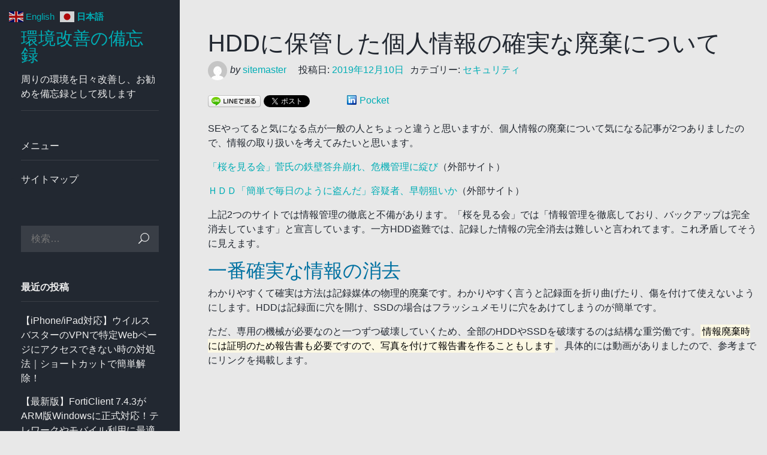

--- FILE ---
content_type: text/html; charset=UTF-8
request_url: https://singomemo.com/hdd%e3%81%ab%e4%bf%9d%e7%ae%a1%e3%81%97%e3%81%9f%e5%80%8b%e4%ba%ba%e6%83%85%e5%a0%b1%e3%81%ae%e7%a2%ba%e5%ae%9f%e3%81%aa%e5%bb%83%e6%a3%84%e3%81%ab%e3%81%a4%e3%81%84%e3%81%a6-802.html
body_size: 19499
content:
<!DOCTYPE html>
<html lang="ja">
<head>
<meta charset="UTF-8">
<meta name="viewport" content="width=device-width, initial-scale=1">
<link rel="profile" href="http://gmpg.org/xfn/11">

<meta name='robots' content='index, follow, max-image-preview:large, max-snippet:-1, max-video-preview:-1' />
	<style>img:is([sizes="auto" i], [sizes^="auto," i]) { contain-intrinsic-size: 3000px 1500px }</style>
	
	<!-- This site is optimized with the Yoast SEO plugin v25.6 - https://yoast.com/wordpress/plugins/seo/ -->
	<title>個人情報の確実な廃棄の仕方</title>
	<meta name="description" content="パソコン上で消したはずのデータが復活して情報漏洩したという報道がされています。確実に情報が漏れないようにするにはどうすればよいか考えます。" />
	<link rel="canonical" href="https://singomemo.com/hddに保管した個人情報の確実な廃棄について-802.html" />
	<meta property="og:locale" content="ja_JP" />
	<meta property="og:type" content="article" />
	<meta property="og:title" content="個人情報の確実な廃棄の仕方" />
	<meta property="og:description" content="パソコン上で消したはずのデータが復活して情報漏洩したという報道がされています。確実に情報が漏れないようにするにはどうすればよいか考えます。" />
	<meta property="og:url" content="https://singomemo.com/hddに保管した個人情報の確実な廃棄について-802.html" />
	<meta property="og:site_name" content="環境改善の備忘録" />
	<meta property="article:published_time" content="2019-12-10T12:21:42+00:00" />
	<meta property="article:modified_time" content="2020-05-28T10:08:21+00:00" />
	<meta property="og:image" content="https://www28.a8.net/svt/bgt?aid=191011499920&amp;wid=001&amp;eno=01&amp;mid=s00000017030003006000&amp;mc=1" />
	<meta name="author" content="sitemaster" />
	<meta name="twitter:card" content="summary_large_image" />
	<meta name="twitter:label1" content="執筆者" />
	<meta name="twitter:data1" content="sitemaster" />
	<script type="application/ld+json" class="yoast-schema-graph">{"@context":"https://schema.org","@graph":[{"@type":"Article","@id":"https://singomemo.com/hdd%e3%81%ab%e4%bf%9d%e7%ae%a1%e3%81%97%e3%81%9f%e5%80%8b%e4%ba%ba%e6%83%85%e5%a0%b1%e3%81%ae%e7%a2%ba%e5%ae%9f%e3%81%aa%e5%bb%83%e6%a3%84%e3%81%ab%e3%81%a4%e3%81%84%e3%81%a6-802.html#article","isPartOf":{"@id":"https://singomemo.com/hdd%e3%81%ab%e4%bf%9d%e7%ae%a1%e3%81%97%e3%81%9f%e5%80%8b%e4%ba%ba%e6%83%85%e5%a0%b1%e3%81%ae%e7%a2%ba%e5%ae%9f%e3%81%aa%e5%bb%83%e6%a3%84%e3%81%ab%e3%81%a4%e3%81%84%e3%81%a6-802.html"},"author":{"name":"sitemaster","@id":"https://singomemo.com/#/schema/person/51145448511fdb535182302d7c0bfd91"},"headline":"HDDに保管した個人情報の確実な廃棄について","datePublished":"2019-12-10T12:21:42+00:00","dateModified":"2020-05-28T10:08:21+00:00","mainEntityOfPage":{"@id":"https://singomemo.com/hdd%e3%81%ab%e4%bf%9d%e7%ae%a1%e3%81%97%e3%81%9f%e5%80%8b%e4%ba%ba%e6%83%85%e5%a0%b1%e3%81%ae%e7%a2%ba%e5%ae%9f%e3%81%aa%e5%bb%83%e6%a3%84%e3%81%ab%e3%81%a4%e3%81%84%e3%81%a6-802.html"},"wordCount":23,"commentCount":0,"publisher":{"@id":"https://singomemo.com/#/schema/person/51145448511fdb535182302d7c0bfd91"},"image":{"@id":"https://singomemo.com/hdd%e3%81%ab%e4%bf%9d%e7%ae%a1%e3%81%97%e3%81%9f%e5%80%8b%e4%ba%ba%e6%83%85%e5%a0%b1%e3%81%ae%e7%a2%ba%e5%ae%9f%e3%81%aa%e5%bb%83%e6%a3%84%e3%81%ab%e3%81%a4%e3%81%84%e3%81%a6-802.html#primaryimage"},"thumbnailUrl":"https://www28.a8.net/svt/bgt?aid=191011499920&amp;wid=001&amp;eno=01&amp;mid=s00000017030003006000&amp;mc=1","articleSection":["セキュリティ"],"inLanguage":"ja","potentialAction":[{"@type":"CommentAction","name":"Comment","target":["https://singomemo.com/hdd%e3%81%ab%e4%bf%9d%e7%ae%a1%e3%81%97%e3%81%9f%e5%80%8b%e4%ba%ba%e6%83%85%e5%a0%b1%e3%81%ae%e7%a2%ba%e5%ae%9f%e3%81%aa%e5%bb%83%e6%a3%84%e3%81%ab%e3%81%a4%e3%81%84%e3%81%a6-802.html#respond"]}]},{"@type":"WebPage","@id":"https://singomemo.com/hdd%e3%81%ab%e4%bf%9d%e7%ae%a1%e3%81%97%e3%81%9f%e5%80%8b%e4%ba%ba%e6%83%85%e5%a0%b1%e3%81%ae%e7%a2%ba%e5%ae%9f%e3%81%aa%e5%bb%83%e6%a3%84%e3%81%ab%e3%81%a4%e3%81%84%e3%81%a6-802.html","url":"https://singomemo.com/hdd%e3%81%ab%e4%bf%9d%e7%ae%a1%e3%81%97%e3%81%9f%e5%80%8b%e4%ba%ba%e6%83%85%e5%a0%b1%e3%81%ae%e7%a2%ba%e5%ae%9f%e3%81%aa%e5%bb%83%e6%a3%84%e3%81%ab%e3%81%a4%e3%81%84%e3%81%a6-802.html","name":"個人情報の確実な廃棄の仕方","isPartOf":{"@id":"https://singomemo.com/#website"},"primaryImageOfPage":{"@id":"https://singomemo.com/hdd%e3%81%ab%e4%bf%9d%e7%ae%a1%e3%81%97%e3%81%9f%e5%80%8b%e4%ba%ba%e6%83%85%e5%a0%b1%e3%81%ae%e7%a2%ba%e5%ae%9f%e3%81%aa%e5%bb%83%e6%a3%84%e3%81%ab%e3%81%a4%e3%81%84%e3%81%a6-802.html#primaryimage"},"image":{"@id":"https://singomemo.com/hdd%e3%81%ab%e4%bf%9d%e7%ae%a1%e3%81%97%e3%81%9f%e5%80%8b%e4%ba%ba%e6%83%85%e5%a0%b1%e3%81%ae%e7%a2%ba%e5%ae%9f%e3%81%aa%e5%bb%83%e6%a3%84%e3%81%ab%e3%81%a4%e3%81%84%e3%81%a6-802.html#primaryimage"},"thumbnailUrl":"https://www28.a8.net/svt/bgt?aid=191011499920&amp;wid=001&amp;eno=01&amp;mid=s00000017030003006000&amp;mc=1","datePublished":"2019-12-10T12:21:42+00:00","dateModified":"2020-05-28T10:08:21+00:00","description":"パソコン上で消したはずのデータが復活して情報漏洩したという報道がされています。確実に情報が漏れないようにするにはどうすればよいか考えます。","breadcrumb":{"@id":"https://singomemo.com/hdd%e3%81%ab%e4%bf%9d%e7%ae%a1%e3%81%97%e3%81%9f%e5%80%8b%e4%ba%ba%e6%83%85%e5%a0%b1%e3%81%ae%e7%a2%ba%e5%ae%9f%e3%81%aa%e5%bb%83%e6%a3%84%e3%81%ab%e3%81%a4%e3%81%84%e3%81%a6-802.html#breadcrumb"},"inLanguage":"ja","potentialAction":[{"@type":"ReadAction","target":["https://singomemo.com/hdd%e3%81%ab%e4%bf%9d%e7%ae%a1%e3%81%97%e3%81%9f%e5%80%8b%e4%ba%ba%e6%83%85%e5%a0%b1%e3%81%ae%e7%a2%ba%e5%ae%9f%e3%81%aa%e5%bb%83%e6%a3%84%e3%81%ab%e3%81%a4%e3%81%84%e3%81%a6-802.html"]}]},{"@type":"ImageObject","inLanguage":"ja","@id":"https://singomemo.com/hdd%e3%81%ab%e4%bf%9d%e7%ae%a1%e3%81%97%e3%81%9f%e5%80%8b%e4%ba%ba%e6%83%85%e5%a0%b1%e3%81%ae%e7%a2%ba%e5%ae%9f%e3%81%aa%e5%bb%83%e6%a3%84%e3%81%ab%e3%81%a4%e3%81%84%e3%81%a6-802.html#primaryimage","url":"https://www28.a8.net/svt/bgt?aid=191011499920&amp;wid=001&amp;eno=01&amp;mid=s00000017030003006000&amp;mc=1","contentUrl":"https://www28.a8.net/svt/bgt?aid=191011499920&amp;wid=001&amp;eno=01&amp;mid=s00000017030003006000&amp;mc=1"},{"@type":"BreadcrumbList","@id":"https://singomemo.com/hdd%e3%81%ab%e4%bf%9d%e7%ae%a1%e3%81%97%e3%81%9f%e5%80%8b%e4%ba%ba%e6%83%85%e5%a0%b1%e3%81%ae%e7%a2%ba%e5%ae%9f%e3%81%aa%e5%bb%83%e6%a3%84%e3%81%ab%e3%81%a4%e3%81%84%e3%81%a6-802.html#breadcrumb","itemListElement":[{"@type":"ListItem","position":1,"name":"ホーム","item":"https://singomemo.com/"},{"@type":"ListItem","position":2,"name":"IT環境","item":"https://singomemo.com/category/about-se"},{"@type":"ListItem","position":3,"name":"セキュリティ","item":"https://singomemo.com/category/about-se/%e3%82%bb%e3%82%ad%e3%83%a5%e3%83%aa%e3%83%86%e3%82%a3"},{"@type":"ListItem","position":4,"name":"HDDに保管した個人情報の確実な廃棄について"}]},{"@type":"WebSite","@id":"https://singomemo.com/#website","url":"https://singomemo.com/","name":"環境改善の備忘録","description":"周りの環境を日々改善し、お勧めを備忘録として残します","publisher":{"@id":"https://singomemo.com/#/schema/person/51145448511fdb535182302d7c0bfd91"},"potentialAction":[{"@type":"SearchAction","target":{"@type":"EntryPoint","urlTemplate":"https://singomemo.com/?s={search_term_string}"},"query-input":{"@type":"PropertyValueSpecification","valueRequired":true,"valueName":"search_term_string"}}],"inLanguage":"ja"},{"@type":["Person","Organization"],"@id":"https://singomemo.com/#/schema/person/51145448511fdb535182302d7c0bfd91","name":"sitemaster","image":{"@type":"ImageObject","inLanguage":"ja","@id":"https://singomemo.com/#/schema/person/image/","url":"https://secure.gravatar.com/avatar/85c618c2f2520bc192aba9204c349f8f72697c30919474a196c12aab1b5b280b?s=96&d=mm&r=g","contentUrl":"https://secure.gravatar.com/avatar/85c618c2f2520bc192aba9204c349f8f72697c30919474a196c12aab1b5b280b?s=96&d=mm&r=g","caption":"sitemaster"},"logo":{"@id":"https://singomemo.com/#/schema/person/image/"},"url":"https://singomemo.com/author/sitemaster"}]}</script>
	<!-- / Yoast SEO plugin. -->


<link rel='dns-prefetch' href='//fonts.googleapis.com' />
<link rel="alternate" type="application/rss+xml" title="環境改善の備忘録 &raquo; フィード" href="https://singomemo.com/feed" />
<link rel="alternate" type="application/rss+xml" title="環境改善の備忘録 &raquo; コメントフィード" href="https://singomemo.com/comments/feed" />
<link rel="alternate" type="application/rss+xml" title="環境改善の備忘録 &raquo; HDDに保管した個人情報の確実な廃棄について のコメントのフィード" href="https://singomemo.com/hdd%e3%81%ab%e4%bf%9d%e7%ae%a1%e3%81%97%e3%81%9f%e5%80%8b%e4%ba%ba%e6%83%85%e5%a0%b1%e3%81%ae%e7%a2%ba%e5%ae%9f%e3%81%aa%e5%bb%83%e6%a3%84%e3%81%ab%e3%81%a4%e3%81%84%e3%81%a6-802.html/feed" />
<script type="text/javascript">
/* <![CDATA[ */
window._wpemojiSettings = {"baseUrl":"https:\/\/s.w.org\/images\/core\/emoji\/16.0.1\/72x72\/","ext":".png","svgUrl":"https:\/\/s.w.org\/images\/core\/emoji\/16.0.1\/svg\/","svgExt":".svg","source":{"concatemoji":"https:\/\/singomemo.com\/wp-includes\/js\/wp-emoji-release.min.js?ver=6.8.3"}};
/*! This file is auto-generated */
!function(s,n){var o,i,e;function c(e){try{var t={supportTests:e,timestamp:(new Date).valueOf()};sessionStorage.setItem(o,JSON.stringify(t))}catch(e){}}function p(e,t,n){e.clearRect(0,0,e.canvas.width,e.canvas.height),e.fillText(t,0,0);var t=new Uint32Array(e.getImageData(0,0,e.canvas.width,e.canvas.height).data),a=(e.clearRect(0,0,e.canvas.width,e.canvas.height),e.fillText(n,0,0),new Uint32Array(e.getImageData(0,0,e.canvas.width,e.canvas.height).data));return t.every(function(e,t){return e===a[t]})}function u(e,t){e.clearRect(0,0,e.canvas.width,e.canvas.height),e.fillText(t,0,0);for(var n=e.getImageData(16,16,1,1),a=0;a<n.data.length;a++)if(0!==n.data[a])return!1;return!0}function f(e,t,n,a){switch(t){case"flag":return n(e,"\ud83c\udff3\ufe0f\u200d\u26a7\ufe0f","\ud83c\udff3\ufe0f\u200b\u26a7\ufe0f")?!1:!n(e,"\ud83c\udde8\ud83c\uddf6","\ud83c\udde8\u200b\ud83c\uddf6")&&!n(e,"\ud83c\udff4\udb40\udc67\udb40\udc62\udb40\udc65\udb40\udc6e\udb40\udc67\udb40\udc7f","\ud83c\udff4\u200b\udb40\udc67\u200b\udb40\udc62\u200b\udb40\udc65\u200b\udb40\udc6e\u200b\udb40\udc67\u200b\udb40\udc7f");case"emoji":return!a(e,"\ud83e\udedf")}return!1}function g(e,t,n,a){var r="undefined"!=typeof WorkerGlobalScope&&self instanceof WorkerGlobalScope?new OffscreenCanvas(300,150):s.createElement("canvas"),o=r.getContext("2d",{willReadFrequently:!0}),i=(o.textBaseline="top",o.font="600 32px Arial",{});return e.forEach(function(e){i[e]=t(o,e,n,a)}),i}function t(e){var t=s.createElement("script");t.src=e,t.defer=!0,s.head.appendChild(t)}"undefined"!=typeof Promise&&(o="wpEmojiSettingsSupports",i=["flag","emoji"],n.supports={everything:!0,everythingExceptFlag:!0},e=new Promise(function(e){s.addEventListener("DOMContentLoaded",e,{once:!0})}),new Promise(function(t){var n=function(){try{var e=JSON.parse(sessionStorage.getItem(o));if("object"==typeof e&&"number"==typeof e.timestamp&&(new Date).valueOf()<e.timestamp+604800&&"object"==typeof e.supportTests)return e.supportTests}catch(e){}return null}();if(!n){if("undefined"!=typeof Worker&&"undefined"!=typeof OffscreenCanvas&&"undefined"!=typeof URL&&URL.createObjectURL&&"undefined"!=typeof Blob)try{var e="postMessage("+g.toString()+"("+[JSON.stringify(i),f.toString(),p.toString(),u.toString()].join(",")+"));",a=new Blob([e],{type:"text/javascript"}),r=new Worker(URL.createObjectURL(a),{name:"wpTestEmojiSupports"});return void(r.onmessage=function(e){c(n=e.data),r.terminate(),t(n)})}catch(e){}c(n=g(i,f,p,u))}t(n)}).then(function(e){for(var t in e)n.supports[t]=e[t],n.supports.everything=n.supports.everything&&n.supports[t],"flag"!==t&&(n.supports.everythingExceptFlag=n.supports.everythingExceptFlag&&n.supports[t]);n.supports.everythingExceptFlag=n.supports.everythingExceptFlag&&!n.supports.flag,n.DOMReady=!1,n.readyCallback=function(){n.DOMReady=!0}}).then(function(){return e}).then(function(){var e;n.supports.everything||(n.readyCallback(),(e=n.source||{}).concatemoji?t(e.concatemoji):e.wpemoji&&e.twemoji&&(t(e.twemoji),t(e.wpemoji)))}))}((window,document),window._wpemojiSettings);
/* ]]> */
</script>
<style id='wp-emoji-styles-inline-css' type='text/css'>

	img.wp-smiley, img.emoji {
		display: inline !important;
		border: none !important;
		box-shadow: none !important;
		height: 1em !important;
		width: 1em !important;
		margin: 0 0.07em !important;
		vertical-align: -0.1em !important;
		background: none !important;
		padding: 0 !important;
	}
</style>
<link rel='stylesheet' id='wp-block-library-css' href='https://singomemo.com/wp-includes/css/dist/block-library/style.min.css?ver=6.8.3' type='text/css' media='all' />
<style id='classic-theme-styles-inline-css' type='text/css'>
/*! This file is auto-generated */
.wp-block-button__link{color:#fff;background-color:#32373c;border-radius:9999px;box-shadow:none;text-decoration:none;padding:calc(.667em + 2px) calc(1.333em + 2px);font-size:1.125em}.wp-block-file__button{background:#32373c;color:#fff;text-decoration:none}
</style>
<style id='global-styles-inline-css' type='text/css'>
:root{--wp--preset--aspect-ratio--square: 1;--wp--preset--aspect-ratio--4-3: 4/3;--wp--preset--aspect-ratio--3-4: 3/4;--wp--preset--aspect-ratio--3-2: 3/2;--wp--preset--aspect-ratio--2-3: 2/3;--wp--preset--aspect-ratio--16-9: 16/9;--wp--preset--aspect-ratio--9-16: 9/16;--wp--preset--color--black: #000000;--wp--preset--color--cyan-bluish-gray: #abb8c3;--wp--preset--color--white: #ffffff;--wp--preset--color--pale-pink: #f78da7;--wp--preset--color--vivid-red: #cf2e2e;--wp--preset--color--luminous-vivid-orange: #ff6900;--wp--preset--color--luminous-vivid-amber: #fcb900;--wp--preset--color--light-green-cyan: #7bdcb5;--wp--preset--color--vivid-green-cyan: #00d084;--wp--preset--color--pale-cyan-blue: #8ed1fc;--wp--preset--color--vivid-cyan-blue: #0693e3;--wp--preset--color--vivid-purple: #9b51e0;--wp--preset--gradient--vivid-cyan-blue-to-vivid-purple: linear-gradient(135deg,rgba(6,147,227,1) 0%,rgb(155,81,224) 100%);--wp--preset--gradient--light-green-cyan-to-vivid-green-cyan: linear-gradient(135deg,rgb(122,220,180) 0%,rgb(0,208,130) 100%);--wp--preset--gradient--luminous-vivid-amber-to-luminous-vivid-orange: linear-gradient(135deg,rgba(252,185,0,1) 0%,rgba(255,105,0,1) 100%);--wp--preset--gradient--luminous-vivid-orange-to-vivid-red: linear-gradient(135deg,rgba(255,105,0,1) 0%,rgb(207,46,46) 100%);--wp--preset--gradient--very-light-gray-to-cyan-bluish-gray: linear-gradient(135deg,rgb(238,238,238) 0%,rgb(169,184,195) 100%);--wp--preset--gradient--cool-to-warm-spectrum: linear-gradient(135deg,rgb(74,234,220) 0%,rgb(151,120,209) 20%,rgb(207,42,186) 40%,rgb(238,44,130) 60%,rgb(251,105,98) 80%,rgb(254,248,76) 100%);--wp--preset--gradient--blush-light-purple: linear-gradient(135deg,rgb(255,206,236) 0%,rgb(152,150,240) 100%);--wp--preset--gradient--blush-bordeaux: linear-gradient(135deg,rgb(254,205,165) 0%,rgb(254,45,45) 50%,rgb(107,0,62) 100%);--wp--preset--gradient--luminous-dusk: linear-gradient(135deg,rgb(255,203,112) 0%,rgb(199,81,192) 50%,rgb(65,88,208) 100%);--wp--preset--gradient--pale-ocean: linear-gradient(135deg,rgb(255,245,203) 0%,rgb(182,227,212) 50%,rgb(51,167,181) 100%);--wp--preset--gradient--electric-grass: linear-gradient(135deg,rgb(202,248,128) 0%,rgb(113,206,126) 100%);--wp--preset--gradient--midnight: linear-gradient(135deg,rgb(2,3,129) 0%,rgb(40,116,252) 100%);--wp--preset--font-size--small: 13px;--wp--preset--font-size--medium: 20px;--wp--preset--font-size--large: 36px;--wp--preset--font-size--x-large: 42px;--wp--preset--spacing--20: 0.44rem;--wp--preset--spacing--30: 0.67rem;--wp--preset--spacing--40: 1rem;--wp--preset--spacing--50: 1.5rem;--wp--preset--spacing--60: 2.25rem;--wp--preset--spacing--70: 3.38rem;--wp--preset--spacing--80: 5.06rem;--wp--preset--shadow--natural: 6px 6px 9px rgba(0, 0, 0, 0.2);--wp--preset--shadow--deep: 12px 12px 50px rgba(0, 0, 0, 0.4);--wp--preset--shadow--sharp: 6px 6px 0px rgba(0, 0, 0, 0.2);--wp--preset--shadow--outlined: 6px 6px 0px -3px rgba(255, 255, 255, 1), 6px 6px rgba(0, 0, 0, 1);--wp--preset--shadow--crisp: 6px 6px 0px rgba(0, 0, 0, 1);}:where(.is-layout-flex){gap: 0.5em;}:where(.is-layout-grid){gap: 0.5em;}body .is-layout-flex{display: flex;}.is-layout-flex{flex-wrap: wrap;align-items: center;}.is-layout-flex > :is(*, div){margin: 0;}body .is-layout-grid{display: grid;}.is-layout-grid > :is(*, div){margin: 0;}:where(.wp-block-columns.is-layout-flex){gap: 2em;}:where(.wp-block-columns.is-layout-grid){gap: 2em;}:where(.wp-block-post-template.is-layout-flex){gap: 1.25em;}:where(.wp-block-post-template.is-layout-grid){gap: 1.25em;}.has-black-color{color: var(--wp--preset--color--black) !important;}.has-cyan-bluish-gray-color{color: var(--wp--preset--color--cyan-bluish-gray) !important;}.has-white-color{color: var(--wp--preset--color--white) !important;}.has-pale-pink-color{color: var(--wp--preset--color--pale-pink) !important;}.has-vivid-red-color{color: var(--wp--preset--color--vivid-red) !important;}.has-luminous-vivid-orange-color{color: var(--wp--preset--color--luminous-vivid-orange) !important;}.has-luminous-vivid-amber-color{color: var(--wp--preset--color--luminous-vivid-amber) !important;}.has-light-green-cyan-color{color: var(--wp--preset--color--light-green-cyan) !important;}.has-vivid-green-cyan-color{color: var(--wp--preset--color--vivid-green-cyan) !important;}.has-pale-cyan-blue-color{color: var(--wp--preset--color--pale-cyan-blue) !important;}.has-vivid-cyan-blue-color{color: var(--wp--preset--color--vivid-cyan-blue) !important;}.has-vivid-purple-color{color: var(--wp--preset--color--vivid-purple) !important;}.has-black-background-color{background-color: var(--wp--preset--color--black) !important;}.has-cyan-bluish-gray-background-color{background-color: var(--wp--preset--color--cyan-bluish-gray) !important;}.has-white-background-color{background-color: var(--wp--preset--color--white) !important;}.has-pale-pink-background-color{background-color: var(--wp--preset--color--pale-pink) !important;}.has-vivid-red-background-color{background-color: var(--wp--preset--color--vivid-red) !important;}.has-luminous-vivid-orange-background-color{background-color: var(--wp--preset--color--luminous-vivid-orange) !important;}.has-luminous-vivid-amber-background-color{background-color: var(--wp--preset--color--luminous-vivid-amber) !important;}.has-light-green-cyan-background-color{background-color: var(--wp--preset--color--light-green-cyan) !important;}.has-vivid-green-cyan-background-color{background-color: var(--wp--preset--color--vivid-green-cyan) !important;}.has-pale-cyan-blue-background-color{background-color: var(--wp--preset--color--pale-cyan-blue) !important;}.has-vivid-cyan-blue-background-color{background-color: var(--wp--preset--color--vivid-cyan-blue) !important;}.has-vivid-purple-background-color{background-color: var(--wp--preset--color--vivid-purple) !important;}.has-black-border-color{border-color: var(--wp--preset--color--black) !important;}.has-cyan-bluish-gray-border-color{border-color: var(--wp--preset--color--cyan-bluish-gray) !important;}.has-white-border-color{border-color: var(--wp--preset--color--white) !important;}.has-pale-pink-border-color{border-color: var(--wp--preset--color--pale-pink) !important;}.has-vivid-red-border-color{border-color: var(--wp--preset--color--vivid-red) !important;}.has-luminous-vivid-orange-border-color{border-color: var(--wp--preset--color--luminous-vivid-orange) !important;}.has-luminous-vivid-amber-border-color{border-color: var(--wp--preset--color--luminous-vivid-amber) !important;}.has-light-green-cyan-border-color{border-color: var(--wp--preset--color--light-green-cyan) !important;}.has-vivid-green-cyan-border-color{border-color: var(--wp--preset--color--vivid-green-cyan) !important;}.has-pale-cyan-blue-border-color{border-color: var(--wp--preset--color--pale-cyan-blue) !important;}.has-vivid-cyan-blue-border-color{border-color: var(--wp--preset--color--vivid-cyan-blue) !important;}.has-vivid-purple-border-color{border-color: var(--wp--preset--color--vivid-purple) !important;}.has-vivid-cyan-blue-to-vivid-purple-gradient-background{background: var(--wp--preset--gradient--vivid-cyan-blue-to-vivid-purple) !important;}.has-light-green-cyan-to-vivid-green-cyan-gradient-background{background: var(--wp--preset--gradient--light-green-cyan-to-vivid-green-cyan) !important;}.has-luminous-vivid-amber-to-luminous-vivid-orange-gradient-background{background: var(--wp--preset--gradient--luminous-vivid-amber-to-luminous-vivid-orange) !important;}.has-luminous-vivid-orange-to-vivid-red-gradient-background{background: var(--wp--preset--gradient--luminous-vivid-orange-to-vivid-red) !important;}.has-very-light-gray-to-cyan-bluish-gray-gradient-background{background: var(--wp--preset--gradient--very-light-gray-to-cyan-bluish-gray) !important;}.has-cool-to-warm-spectrum-gradient-background{background: var(--wp--preset--gradient--cool-to-warm-spectrum) !important;}.has-blush-light-purple-gradient-background{background: var(--wp--preset--gradient--blush-light-purple) !important;}.has-blush-bordeaux-gradient-background{background: var(--wp--preset--gradient--blush-bordeaux) !important;}.has-luminous-dusk-gradient-background{background: var(--wp--preset--gradient--luminous-dusk) !important;}.has-pale-ocean-gradient-background{background: var(--wp--preset--gradient--pale-ocean) !important;}.has-electric-grass-gradient-background{background: var(--wp--preset--gradient--electric-grass) !important;}.has-midnight-gradient-background{background: var(--wp--preset--gradient--midnight) !important;}.has-small-font-size{font-size: var(--wp--preset--font-size--small) !important;}.has-medium-font-size{font-size: var(--wp--preset--font-size--medium) !important;}.has-large-font-size{font-size: var(--wp--preset--font-size--large) !important;}.has-x-large-font-size{font-size: var(--wp--preset--font-size--x-large) !important;}
:where(.wp-block-post-template.is-layout-flex){gap: 1.25em;}:where(.wp-block-post-template.is-layout-grid){gap: 1.25em;}
:where(.wp-block-columns.is-layout-flex){gap: 2em;}:where(.wp-block-columns.is-layout-grid){gap: 2em;}
:root :where(.wp-block-pullquote){font-size: 1.5em;line-height: 1.6;}
</style>
<link rel='stylesheet' id='whats-new-style-css' href='https://singomemo.com/wp-content/plugins/whats-new-genarator/whats-new.css?ver=2.0.2' type='text/css' media='all' />
<link rel='stylesheet' id='ez-toc-css' href='https://singomemo.com/wp-content/plugins/easy-table-of-contents/assets/css/screen.min.css?ver=2.0.75' type='text/css' media='all' />
<style id='ez-toc-inline-css' type='text/css'>
div#ez-toc-container .ez-toc-title {font-size: 120%;}div#ez-toc-container .ez-toc-title {font-weight: 500;}div#ez-toc-container ul li , div#ez-toc-container ul li a {font-size: 95%;}div#ez-toc-container ul li , div#ez-toc-container ul li a {font-weight: 500;}div#ez-toc-container nav ul ul li {font-size: 90%;}
.ez-toc-container-direction {direction: ltr;}.ez-toc-counter ul {direction: ltr;counter-reset: item ;}.ez-toc-counter nav ul li a::before {content: counter(item, numeric) '. ';margin-right: .2em; counter-increment: item;flex-grow: 0;flex-shrink: 0;float: left; }.ez-toc-widget-direction {direction: ltr;}.ez-toc-widget-container ul {direction: ltr;counter-reset: item ;}.ez-toc-widget-container nav ul li a::before {content: counter(item, numeric) '. ';margin-right: .2em; counter-increment: item;flex-grow: 0;flex-shrink: 0;float: left; }
</style>
<link rel='stylesheet' id='fotografo-style-css' href='https://singomemo.com/wp-content/themes/fotografo/style.css?ver=6.8.3' type='text/css' media='all' />
<link rel='stylesheet' id='fotografo-bootstrap-style-css' href='https://singomemo.com/wp-content/themes/fotografo/css/bootstrap.css?ver=6.8.3' type='text/css' media='all' />
<link rel='stylesheet' id='elegant-icons-css' href='https://singomemo.com/wp-content/themes/fotografo/fonts/elegant_icons/style.css?ver=6.8.3' type='text/css' media='all' />
<link rel='stylesheet' id='fotografo-fonts-css' href='https://fonts.googleapis.com/css?family=Oswald%3A300%2C400%2C700%7CLato%3A400%2C400i%2C700%2C700i&#038;subset=latin' type='text/css' media='all' />
<link rel='stylesheet' id='slb_core-css' href='https://singomemo.com/wp-content/plugins/simple-lightbox/client/css/app.css?ver=2.9.4' type='text/css' media='all' />
<script type="text/javascript" src="https://singomemo.com/wp-includes/js/jquery/jquery.min.js?ver=3.7.1" id="jquery-core-js"></script>
<script type="text/javascript" src="https://singomemo.com/wp-includes/js/jquery/jquery-migrate.min.js?ver=3.4.1" id="jquery-migrate-js"></script>
<link rel="https://api.w.org/" href="https://singomemo.com/wp-json/" /><link rel="alternate" title="JSON" type="application/json" href="https://singomemo.com/wp-json/wp/v2/posts/802" /><link rel="EditURI" type="application/rsd+xml" title="RSD" href="https://singomemo.com/xmlrpc.php?rsd" />
<meta name="generator" content="WordPress 6.8.3" />
<link rel='shortlink' href='https://singomemo.com/?p=802' />
<link rel="alternate" title="oEmbed (JSON)" type="application/json+oembed" href="https://singomemo.com/wp-json/oembed/1.0/embed?url=https%3A%2F%2Fsingomemo.com%2Fhdd%25e3%2581%25ab%25e4%25bf%259d%25e7%25ae%25a1%25e3%2581%2597%25e3%2581%259f%25e5%2580%258b%25e4%25ba%25ba%25e6%2583%2585%25e5%25a0%25b1%25e3%2581%25ae%25e7%25a2%25ba%25e5%25ae%259f%25e3%2581%25aa%25e5%25bb%2583%25e6%25a3%2584%25e3%2581%25ab%25e3%2581%25a4%25e3%2581%2584%25e3%2581%25a6-802.html" />
<link rel="alternate" title="oEmbed (XML)" type="text/xml+oembed" href="https://singomemo.com/wp-json/oembed/1.0/embed?url=https%3A%2F%2Fsingomemo.com%2Fhdd%25e3%2581%25ab%25e4%25bf%259d%25e7%25ae%25a1%25e3%2581%2597%25e3%2581%259f%25e5%2580%258b%25e4%25ba%25ba%25e6%2583%2585%25e5%25a0%25b1%25e3%2581%25ae%25e7%25a2%25ba%25e5%25ae%259f%25e3%2581%25aa%25e5%25bb%2583%25e6%25a3%2584%25e3%2581%25ab%25e3%2581%25a4%25e3%2581%2584%25e3%2581%25a6-802.html&#038;format=xml" />
<!-- Favicon Rotator -->
<link rel="shortcut icon" href="https://singomemo.com/wp-content/uploads/2020/01/favicon.ico" />
<!-- End Favicon Rotator -->
<link rel="pingback" href="https://singomemo.com/xmlrpc.php"><style type="text/css">.recentcomments a{display:inline !important;padding:0 !important;margin:0 !important;}</style>
<!-- BEGIN: WP Social Bookmarking Light HEAD --><script>
    (function (d, s, id) {
        var js, fjs = d.getElementsByTagName(s)[0];
        if (d.getElementById(id)) return;
        js = d.createElement(s);
        js.id = id;
        js.src = "//connect.facebook.net/en_US/sdk.js#xfbml=1&version=v2.7";
        fjs.parentNode.insertBefore(js, fjs);
    }(document, 'script', 'facebook-jssdk'));
</script>
<style type="text/css">.wp_social_bookmarking_light{
    border: 0 !important;
    padding: 10px 0 20px 0 !important;
    margin: 0 !important;
}
.wp_social_bookmarking_light div{
    float: left !important;
    border: 0 !important;
    padding: 0 !important;
    margin: 0 5px 0px 0 !important;
    min-height: 30px !important;
    line-height: 18px !important;
    text-indent: 0 !important;
}
.wp_social_bookmarking_light img{
    border: 0 !important;
    padding: 0;
    margin: 0;
    vertical-align: top !important;
}
.wp_social_bookmarking_light_clear{
    clear: both !important;
}
#fb-root{
    display: none;
}
.wsbl_facebook_like iframe{
    max-width: none !important;
}
.wsbl_pinterest a{
    border: 0px !important;
}
</style>
<!-- END: WP Social Bookmarking Light HEAD -->
<style type="text/css" id="custom-background-css">
body.custom-background { background-color: #e8e8e8; }
</style>
			<style type="text/css" id="wp-custom-css">
			
.googleplay-badge-size {
 width: 155px; 
 height: 60px; 
}

.apple-badge-size {
 width: 155px; 
 height: 60px; 
}
		</style>
		<style id="sccss">/* カスタム CSS をここに入力してください */

/* #の囲み */
.box1{
    margin:2em 0;
    position: relative;
    padding: 0.5em 1.5em;
    border-top: solid 2px black;
    border-bottom: solid 2px black;
}
.box1:before, .box1:after{
    content: '';
    position: absolute;
    top: -10px;
    width: 2px;
    height: -webkit-calc(100% + 20px);
    height: calc(100% + 20px);
    background-color: black;
}
.box1:before {left: 10px;}
.box1:after {right: 10px;}
.box1 p {
    margin: 0; 
    padding: 0;
}
.box1 li {
   margin-left: 15pt;
   padding: 0pt;
}

/* 区切り線と行毎に色を変える表を標準とする */
table {
    width: auto;
    border: 1px solid #B0C4DE;
    border-collapse: collapse;
    border-spacing: 0;
}

th {
    border: 1px solid #B0C4DE;
    background: #4682B4;
    font-weight: bold;
    text-align: center;
}

td {
    padding: 5px;
    border: 1px solid #B0C4DE;
}

tr:nth-child(2n+1) {
    background: #F0FFFF;
}

/* 囲みと左上外側にラベル付（青系）
   使い方は以下
　　
　　　タイトル
　　　文章
　　
*/
.box2 {
    position: relative;
    margin: 2em 0;
    padding: 0.5em 1em;
    border: solid 3px #62c1ce;
}
.box2 .box-title {
    position: absolute;
    display: inline-block;
    top: -27px;
    left: -3px;
    padding: 0 9px;
    height: 25px;
    line-height: 25px;
    font-size: 17px;
    background: #62c1ce;
    color: #ffffff;
    font-weight: bold;
    border-radius: 5px 5px 0 0;
}
.box2 p {
    padding: 15px 20px;
    margin: 0;
}
.box2 li {
    padding-left: 5px;
    margin: 0;
}

/* 囲みと全体にラベル付
   使い方は以下
   
       ここにタイトル
       ここに文章
       
         
       
   
*/
.box3 {
    margin: 2em 0;
    background: #f1f1f1;
    box-shadow: 0 2px 4px rgba(0, 0, 0, 0.22);
}
.box3 .box-title {
    font-size: 1.2em;
    background: #5fc2f5;
    padding: 4px;
    text-align: center;
    color: #FFF;
    font-weight: bold;
    letter-spacing: 0.05em;
}
.box3 p {
    padding: 15px 20px;
    margin: 0;
}
.box3 li {
    padding-left: 5px;
    margin: 0;
}

/* 囲みと左上内側にラベル付(オレンジ系)
   使い方は以下
　　
　　　タイトル
　　　文章
　　
*/
.box4 {
    position: relative;
    margin: 2em 0;
    padding: 25px 10px 7px;
    border: solid 2px #FFC107;
}
.box4 .box-title {
    position: absolute;
    display: inline-block;
    top: -2px;
    left: -2px;
    padding: 0 9px;
    height: 25px;
    line-height: 25px;
    font-size: 17px;
    background: #FFC107;
    color: #ffffff;
    font-weight: bold;
}
.box4 p {
    padding: 15px 20px;
    margin: 0;
}
.box4 li {
    padding-left: 5px;
    margin: 0;
}

</style>	<!-- Fonts Plugin CSS - https://fontsplugin.com/ -->
	<style>
		:root {
--font-base: Lucida Grande, Lucida Sans Unicode, Lucida Sans, Geneva, Verdana, sans-serif;
--font-headings: Lucida Grande, Lucida Sans Unicode, Lucida Sans, Geneva, Verdana, sans-serif;
--font-input: Lucida Grande, Lucida Sans Unicode, Lucida Sans, Geneva, Verdana, sans-serif;
}
body, #content, .entry-content, .post-content, .page-content, .post-excerpt, .entry-summary, .entry-excerpt, .widget-area, .widget, .sidebar, #sidebar, footer, .footer, #footer, .site-footer {
font-family: Lucida Grande, Lucida Sans Unicode, Lucida Sans, Geneva, Verdana, sans-serif;
 }
#site-title, .site-title, #site-title a, .site-title a, .entry-title, .entry-title a, h1, h2, h3, h4, h5, h6, .widget-title, .elementor-heading-title {
font-family: Lucida Grande, Lucida Sans Unicode, Lucida Sans, Geneva, Verdana, sans-serif;
 }
button, .button, input, select, textarea, .wp-block-button, .wp-block-button__link {
font-family: Lucida Grande, Lucida Sans Unicode, Lucida Sans, Geneva, Verdana, sans-serif;
 }
#site-title, .site-title, #site-title a, .site-title a, #site-logo, #site-logo a, #logo, #logo a, .logo, .logo a, .wp-block-site-title, .wp-block-site-title a {
font-family: Lucida Grande, Lucida Sans Unicode, Lucida Sans, Geneva, Verdana, sans-serif;
 }
#site-description, .site-description, #site-tagline, .site-tagline, .wp-block-site-tagline {
font-family: Lucida Grande, Lucida Sans Unicode, Lucida Sans, Geneva, Verdana, sans-serif;
 }
	</style>
	<!-- Fonts Plugin CSS -->
					<style type="text/css" id="c4wp-checkout-css">
					.woocommerce-checkout .c4wp_captcha_field {
						margin-bottom: 10px;
						margin-top: 15px;
						position: relative;
						display: inline-block;
					}
				</style>
							<style type="text/css" id="c4wp-v3-lp-form-css">
				.login #login, .login #lostpasswordform {
					min-width: 350px !important;
				}
				.wpforms-field-c4wp iframe {
					width: 100% !important;
				}
			</style>
			</head>

<body class="wp-singular post-template-default single single-post postid-802 single-format-standard custom-background wp-theme-fotografo">
<div id="page" class="site">
	
	<header id="masthead" class="site-header">
		<div class="site-branding container">	
			<div class="logo">
				<a rel="home" href="https://singomemo.com/">環境改善の備忘録</a>
			</div>
							<p class="site-description">周りの環境を日々改善し、お勧めを備忘録として残します</p>
						<a id="menu-toogle" class="menu-toogle" href="#"><span aria-hidden="true" class="icon_menu-square_alt2"></span></a>
		</div>	
	</header><!-- #masthead -->
	<div id="nav-panel" class="nav-panel">
		<div class="site-branding">
			<div class="logo">
				<a rel="home" href="https://singomemo.com/">環境改善の備忘録</a>
			</div>
							<p class="site-description">周りの環境を日々改善し、お勧めを備忘録として残します</p>
						
			
		</div>
		
			<nav id="nav" class="main-nav"><h6 class="widget-title">メニュー</h6><ul id="menu-%e3%83%87%e3%83%95%e3%82%a9%e3%83%ab%e3%83%88" class="menu"><li id="menu-item-955" class="menu-item menu-item-type-post_type menu-item-object-page menu-item-955"><a href="https://singomemo.com/%e3%82%b5%e3%82%a4%e3%83%88%e3%83%9e%e3%83%83%e3%83%97">サイトマップ</a></li>
</ul></nav>			
		
<aside id="secondary" class="widget-area" role="complementary">
	<section id="search-2" class="widget widget_search"><form role="search" method="get" class="search-form" action="https://singomemo.com/">
    <input type="search" class="search-field"
            placeholder="検索…"
            value="" 
			name="s"
            title="検索:" />
    <button class="search-submit">検索</button>
</form></section>
		<section id="recent-posts-2" class="widget widget_recent_entries">
		<h6 class="widget-title">最近の投稿</h6>
		<ul>
											<li>
					<a href="https://singomemo.com/%e3%80%90iphone-ipad%e5%af%be%e5%bf%9c%e3%80%91%e3%82%a6%e3%82%a4%e3%83%ab%e3%82%b9%e3%83%90%e3%82%b9%e3%82%bf%e3%83%bc%e3%81%aevpn%e3%81%a7%e7%89%b9%e5%ae%9aweb%e3%83%9a%e3%83%bc%e3%82%b8%e3%81%ab-5392.html">【iPhone/iPad対応】ウイルスバスターのVPNで特定Webページにアクセスできない時の対処法｜ショートカットで簡単解除！</a>
									</li>
											<li>
					<a href="https://singomemo.com/%e3%80%90%e6%9c%80%e6%96%b0%e7%89%88%e3%80%91forticlient-7-4-3%e3%81%8carm%e7%89%88windows%e3%81%ab%e6%ad%a3%e5%bc%8f%e5%af%be%e5%bf%9c%ef%bc%81%e3%83%86%e3%83%ac%e3%83%af%e3%83%bc%e3%82%af%e3%82%84-5386.html">【最新版】FortiClient 7.4.3がARM版Windowsに正式対応！テレワークやモバイル利用に最適化</a>
									</li>
											<li>
					<a href="https://singomemo.com/iphone%e3%81%ae%e3%83%86%e3%82%b6%e3%83%aa%e3%83%b3%e3%82%b0%e3%82%92%e4%be%bf%e5%88%a9%e3%81%ab%e4%bd%bf%e3%81%84%e3%81%9f%e3%81%84-5235.html">iPhoneのテザリングを便利に使いたい</a>
									</li>
											<li>
					<a href="https://singomemo.com/forticlient-vpn%e3%82%927%e7%b3%bb%e3%81%ab%e3%83%90%e3%83%bc%e3%82%b8%e3%83%a7%e3%83%b3%e3%82%a2%e3%83%83%e3%83%97%e3%81%97%e3%81%a6-20105%e3%82%a8%e3%83%a9%e3%83%bc%e3%81%8c%e7%99%ba%e7%94%9f-5218.html">FortiClient VPNを7系にバージョンアップして-20105エラーが発生</a>
									</li>
											<li>
					<a href="https://singomemo.com/cisco-catalyst%e3%82%b9%e3%82%a4%e3%83%83%e3%83%81%e3%81%b8%e3%81%ae%e5%88%9d%e6%9c%9flan%e6%8e%a5%e7%b6%9a%e3%81%ab%e6%99%82%e9%96%93%e3%81%8c%e3%81%8b%e3%81%8b%e3%82%8b%e5%95%8f%e9%a1%8c-5188.html">Cisco Catalystスイッチへの初期LAN接続に時間がかかる問題</a>
									</li>
					</ul>

		</section><section id="recent-comments-2" class="widget widget_recent_comments"><h6 class="widget-title">最近のコメント</h6><ul id="recentcomments"><li class="recentcomments"><a href="https://singomemo.com/comptia-project-%e5%90%88%e6%a0%bc%e3%81%b8%e3%81%ae%e5%af%be%e7%ad%96%e3%82%92%e6%ae%8b%e3%81%97%e3%81%be%e3%81%99-2811.html#comment-66">CompTIA Project+ 合格への対策を残します</a> に <span class="comment-author-link"><a href="https://casinoslotprinciples.blogspot.com/2021/12/casino-slots-nuances-games-and-choosing.html" class="url" rel="ugc external nofollow">Pearl</a></span> より</li><li class="recentcomments"><a href="https://singomemo.com/comptia-project-%e5%90%88%e6%a0%bc%e3%81%b8%e3%81%ae%e5%af%be%e7%ad%96%e3%82%92%e6%ae%8b%e3%81%97%e3%81%be%e3%81%99-2811.html#comment-42">CompTIA Project+ 合格への対策を残します</a> に <span class="comment-author-link"><a href="https://vavada.widezone.net/" class="url" rel="ugc external nofollow">https://vavada.widezone.net/</a></span> より</li><li class="recentcomments"><a href="https://singomemo.com/redmine%e3%82%92centos8%e4%b8%8a%e3%81%a7%e6%a7%8b%e7%af%89%e3%81%99%e3%82%8b%e6%89%8b%e9%a0%86-4017.html#comment-6">RedmineをCentOS8上で構築する手順</a> に <span class="comment-author-link"><a href="https://t-dilemma.info/install-redmine5-on-rhel9/" class="url" rel="ugc external nofollow">Redmine5.1をRHEL9(Apache+MariaDB)にインストールしてみた</a></span> より</li><li class="recentcomments"><a href="https://singomemo.com/epson-%e3%83%97%e3%83%aa%e3%83%b3%e3%82%bf%e3%82%a6%e3%82%a3%e3%83%b3%e3%83%89%e3%82%a63-%e3%81%a7%e3%82%a4%e3%83%b3%e3%82%af%e6%ae%8b%e9%87%8f%e3%81%8c%e8%a1%a8%e7%a4%ba%e3%81%95%e3%82%8c%e3%81%aa-562.html#comment-5">インク残量が表示されないEPSONプリンタ</a> に <span class="comment-author-link">綿地 由樹</span> より</li><li class="recentcomments"><a href="https://singomemo.com/epson-%e3%83%97%e3%83%aa%e3%83%b3%e3%82%bf%e3%82%a6%e3%82%a3%e3%83%b3%e3%83%89%e3%82%a63-%e3%81%a7%e3%82%a4%e3%83%b3%e3%82%af%e6%ae%8b%e9%87%8f%e3%81%8c%e8%a1%a8%e7%a4%ba%e3%81%95%e3%82%8c%e3%81%aa-562.html#comment-4">インク残量が表示されないEPSONプリンタ</a> に <span class="comment-author-link">UTa</span> より</li></ul></section></aside><!-- #secondary -->
		<footer id="colophon" class="site-footer" role="contentinfo">
			<div class="site-info">
				<a href="https://ja.wordpress.org/">Proudly powered by WordPress</a><br>
				Theme: Fotografo by <a href="https://themescraft.co/" rel="designer">ThemesCraft.co</a>.			</div><!-- .site-info -->
		</footer><!-- #colophon -->
	</div>
	<div id="primary" class="content-area">
		<main id="main" class="site-main container" role="main">

		
<article id="post-802" class="post-802 post type-post status-publish format-standard hentry category-9">
	<header class="entry-header">
		<h1 class="entry-title">HDDに保管した個人情報の確実な廃棄について</h1>		<div class="entry-meta">
			<span class="byline"> <span class="author vcard"><img alt='' src='https://secure.gravatar.com/avatar/85c618c2f2520bc192aba9204c349f8f72697c30919474a196c12aab1b5b280b?s=32&#038;d=mm&#038;r=g' srcset='https://secure.gravatar.com/avatar/85c618c2f2520bc192aba9204c349f8f72697c30919474a196c12aab1b5b280b?s=64&#038;d=mm&#038;r=g 2x' class='avatar avatar-32 photo author_img' height='32' width='32' decoding='async'/><em>by </em><a class="url fn n" href="https://singomemo.com/author/sitemaster">sitemaster</a></span></span><span class="posted-on">投稿日: <a href="https://singomemo.com/hdd%e3%81%ab%e4%bf%9d%e7%ae%a1%e3%81%97%e3%81%9f%e5%80%8b%e4%ba%ba%e6%83%85%e5%a0%b1%e3%81%ae%e7%a2%ba%e5%ae%9f%e3%81%aa%e5%bb%83%e6%a3%84%e3%81%ab%e3%81%a4%e3%81%84%e3%81%a6-802.html" rel="bookmark"><time class="entry-date published" datetime="2019-12-10T21:21:42+09:00">2019年12月10日</time></a></span><span class="cat-links">カテゴリー: <a href="https://singomemo.com/category/about-se/%e3%82%bb%e3%82%ad%e3%83%a5%e3%83%aa%e3%83%86%e3%82%a3" rel="category tag">セキュリティ</a></span>		</div><!-- .entry-meta -->
			</header><!-- .entry-header -->

	<div class="entry-content">
		<div class='wp_social_bookmarking_light'>        <div class="wsbl_line"><a href='http://line.me/R/msg/text/?HDD%E3%81%AB%E4%BF%9D%E7%AE%A1%E3%81%97%E3%81%9F%E5%80%8B%E4%BA%BA%E6%83%85%E5%A0%B1%E3%81%AE%E7%A2%BA%E5%AE%9F%E3%81%AA%E5%BB%83%E6%A3%84%E3%81%AB%E3%81%A4%E3%81%84%E3%81%A6%0D%0Ahttps%3A%2F%2Fsingomemo.com%2Fhdd%25e3%2581%25ab%25e4%25bf%259d%25e7%25ae%25a1%25e3%2581%2597%25e3%2581%259f%25e5%2580%258b%25e4%25ba%25ba%25e6%2583%2585%25e5%25a0%25b1%25e3%2581%25ae%25e7%25a2%25ba%25e5%25ae%259f%25e3%2581%25aa%25e5%25bb%2583%25e6%25a3%2584%25e3%2581%25ab%25e3%2581%25a4%25e3%2581%2584%25e3%2581%25a6-802.html' title='LINEで送る' rel=nofollow class='wp_social_bookmarking_light_a' ><img src='https://singomemo.com/wp-content/plugins/wp-social-bookmarking-light/public/images/line88x20.png' alt='LINEで送る' title='LINEで送る' width='88' height='20' class='wp_social_bookmarking_light_img' /></a></div>        <div class="wsbl_twitter"><a href="https://twitter.com/share" class="twitter-share-button" data-url="https://singomemo.com/hdd%e3%81%ab%e4%bf%9d%e7%ae%a1%e3%81%97%e3%81%9f%e5%80%8b%e4%ba%ba%e6%83%85%e5%a0%b1%e3%81%ae%e7%a2%ba%e5%ae%9f%e3%81%aa%e5%bb%83%e6%a3%84%e3%81%ab%e3%81%a4%e3%81%84%e3%81%a6-802.html" data-text="HDDに保管した個人情報の確実な廃棄について">Tweet</a></div>        <div class="wsbl_facebook_like"><div id="fb-root"></div><fb:like href="https://singomemo.com/hdd%e3%81%ab%e4%bf%9d%e7%ae%a1%e3%81%97%e3%81%9f%e5%80%8b%e4%ba%ba%e6%83%85%e5%a0%b1%e3%81%ae%e7%a2%ba%e5%ae%9f%e3%81%aa%e5%bb%83%e6%a3%84%e3%81%ab%e3%81%a4%e3%81%84%e3%81%a6-802.html" layout="button_count" action="like" width="100" share="false" show_faces="false" ></fb:like></div>        <div class="wsbl_hatena_button"><a href="//b.hatena.ne.jp/entry/https://singomemo.com/hdd%e3%81%ab%e4%bf%9d%e7%ae%a1%e3%81%97%e3%81%9f%e5%80%8b%e4%ba%ba%e6%83%85%e5%a0%b1%e3%81%ae%e7%a2%ba%e5%ae%9f%e3%81%aa%e5%bb%83%e6%a3%84%e3%81%ab%e3%81%a4%e3%81%84%e3%81%a6-802.html" class="hatena-bookmark-button" data-hatena-bookmark-title="HDDに保管した個人情報の確実な廃棄について" data-hatena-bookmark-layout="simple-balloon" title="このエントリーをはてなブックマークに追加"> <img decoding="async" src="//b.hatena.ne.jp/images/entry-button/button-only@2x.png" alt="このエントリーをはてなブックマークに追加" width="20" height="20" style="border: none;" /></a><script type="text/javascript" src="//b.hatena.ne.jp/js/bookmark_button.js" charset="utf-8" async="async"></script></div>        <div class="wsbl_linkedin"><a href='//www.linkedin.com/shareArticle?mini=true&url=https%3A%2F%2Fsingomemo.com%2Fhdd%25e3%2581%25ab%25e4%25bf%259d%25e7%25ae%25a1%25e3%2581%2597%25e3%2581%259f%25e5%2580%258b%25e4%25ba%25ba%25e6%2583%2585%25e5%25a0%25b1%25e3%2581%25ae%25e7%25a2%25ba%25e5%25ae%259f%25e3%2581%25aa%25e5%25bb%2583%25e6%25a3%2584%25e3%2581%25ab%25e3%2581%25a4%25e3%2581%2584%25e3%2581%25a6-802.html&title=HDD%E3%81%AB%E4%BF%9D%E7%AE%A1%E3%81%97%E3%81%9F%E5%80%8B%E4%BA%BA%E6%83%85%E5%A0%B1%E3%81%AE%E7%A2%BA%E5%AE%9F%E3%81%AA%E5%BB%83%E6%A3%84%E3%81%AB%E3%81%A4%E3%81%84%E3%81%A6' title='LinkedIn にシェア' rel=nofollow class='wp_social_bookmarking_light_a' target=_blank><img src='https://singomemo.com/wp-content/plugins/wp-social-bookmarking-light/public/images/linkedin.png' alt='LinkedIn にシェア' title='LinkedIn にシェア' width='16' height='16' class='wp_social_bookmarking_light_img' /></a></div>        <div class="wsbl_pocket"><a href="https://getpocket.com/save" class="pocket-btn" data-lang="en" data-save-url="https://singomemo.com/hdd%e3%81%ab%e4%bf%9d%e7%ae%a1%e3%81%97%e3%81%9f%e5%80%8b%e4%ba%ba%e6%83%85%e5%a0%b1%e3%81%ae%e7%a2%ba%e5%ae%9f%e3%81%aa%e5%bb%83%e6%a3%84%e3%81%ab%e3%81%a4%e3%81%84%e3%81%a6-802.html" data-pocket-count="none" data-pocket-align="left" >Pocket</a><script type="text/javascript">!function(d,i){if(!d.getElementById(i)){var j=d.createElement("script");j.id=i;j.src="https://widgets.getpocket.com/v1/j/btn.js?v=1";var w=d.getElementById(i);d.body.appendChild(j);}}(document,"pocket-btn-js");</script></div></div>
<br class='wp_social_bookmarking_light_clear' />

<p>SEやってると気になる点が一般の人とちょっと違うと思いますが、個人情報の廃棄について気になる記事が2つありましたので、情報の取り扱いを考えてみたいと思います。</p>



<p><a href="https://headlines.yahoo.co.jp/hl?a=20191207-00000548-san-pol" target="_blank" rel="noreferrer noopener" aria-label="「桜を見る会」菅氏の鉄壁答弁崩れ、危機管理に綻び (opens in a new tab)">「桜を見る会」菅氏の鉄壁答弁崩れ、危機管理に綻び</a>（外部サイト）</p>



<p><a href="https://headlines.yahoo.co.jp/hl?a=20191208-00000003-asahi-soci" target="_blank" rel="noreferrer noopener" aria-label="ＨＤＤ「簡単で毎日のように盗んだ」容疑者、早朝狙いか (opens in a new tab)">ＨＤＤ「簡単で毎日のように盗んだ」容疑者、早朝狙いか</a>（外部サイト）</p>



<p>上記2つのサイトでは情報管理の徹底と不備があります。「桜を見る会」では「情報管理を徹底しており、バックアップは完全消去しています」と宣言しています。一方HDD盗難では、記録した情報の完全消去は難しいと言われてます。これ矛盾してそうに見えます。</p>



<p></p>



<h2 class="wp-block-heading"><span style="color:#0071a1" class="tadv-color">一番確実な情報の消去</span></h2>



<p>わかりやすくて確実は方法は記録媒体の物理的廃棄です。わかりやすく言うと記録面を折り曲げたり、傷を付けて使えないようにします。HDDは記録面に穴を開け、SSDの場合はフラッシュメモリに穴をあけてしまうのが簡単です。</p>



<p>ただ、専用の機械が必要なのと一つずつ破壊していくため、全部のHDDやSSDを破壊するのは結構な重労働です。<mark>情報廃棄時には証明のため報告書も必要ですので、写真を付けて報告書を作ることもします</mark>。具体的には動画がありましたので、参考までにリンクを掲載します。</p>



<figure class="wp-block-embed-youtube wp-block-embed is-type-video is-provider-youtube wp-embed-aspect-4-3 wp-has-aspect-ratio"><div class="wp-block-embed__wrapper">
<iframe title="HDD物理破壊の実演" width="640" height="360" src="https://www.youtube.com/embed/_Amc_2Gm2lo?feature=oembed" frameborder="0" allow="accelerometer; autoplay; clipboard-write; encrypted-media; gyroscope; picture-in-picture; web-share" referrerpolicy="strict-origin-when-cross-origin" allowfullscreen></iframe>
</div></figure>



<p>サーバ等ならHDD多数使いますので、面倒なものです。ただ<mark>機械的に読み取る動作ができないので、一目で目的を果たせる</mark>ことはわかります。</p>



<div data-vc_mylinkbox_id="886561779"></div>



<p>ただ、やったことありますけど本当に面倒です…。お金があるなら委託した方が楽です。</p>



<h2 class="wp-block-heading"><span style="color:#0071a1" class="tadv-color">HDD再利用するためのデータ完全消去方法とその確認方法</span></h2>



<p>データ消去専用のソフトウェアを利用する方法があります。</p>



<ol class="wp-block-list"><li><a rel="noreferrer noopener" aria-label="WindowsでHDD/SSDを完全消去する方法 (opens in a new tab)" href="https://jp.easeus.com/partition-manager/how-to-completely-delete-ssd-hdd-data.html" target="_blank">EaseUS Partition Master </a>（外部サイト）※無償版あり</li><li> <a rel="noreferrer noopener" href="https://www.vector.co.jp/soft/winnt/util/se500811.html" target="_blank">ディスク消去ユーティリティ</a>（外部サイト） ※フリーソフト</li></ol>



<p>探せばいろいろなデータ消去ツールがあるのですが、問題は<mark>削除したデータを復元できないことを確実に確認する方法は何か</mark>です。復元できないことを確認するには当然<mark>消去したソフトと別なソフトウェアで確認</mark>します。</p>



<ol class="wp-block-list"><li><a rel="noreferrer noopener" aria-label="DiskDigger (opens in a new tab)" href="https://freesoft-100.com/review/diskdigger.html" target="_blank">DiskDigger</a>　（外部サイト）※フリーソフト、日本語対応</li><li><a rel="noreferrer noopener" aria-label="Recuva (opens in a new tab)" href="https://www.ccleaner.com/recuva/download" target="_blank">Recuva</a>（外部サイト）※無料版あり</li></ol>



<p>2つのツールともに日本語化されているので、使いやすいです。試しにデータをフォーマット（クイックでは無い）して復元してみましたが、復元できました。</p>



<p>データ消去専用ソフトウェアを使ってデータを消去すると2つのツールともに復元できなかったので、完全に消去できているようです。</p>



<p>でも、どうやって完全にデータを消去したかを証明する方法が無いですね。<mark>データを確実に消去したことを証明しやすいのはやはり物理破壊</mark>です。といっても個人で使うには使いやすいです。</p>



<h2 class="wp-block-heading"><span style="color:#0071a1" class="tadv-color">「桜の会」の出席者名簿について</span></h2>



<p><mark>本当に完全消去できたなら、正直どうやったのかを知りたい</mark>です。バックアップとかどこかに残ってそうなのに。</p>



<p>いろいろ調べれば出てきそうな気がしますが、真実の究明は関係者にお任せします。</p>



<a href="https://px.a8.net/svt/ejp?a8mat=35Q1EZ+F7QTBM+3NEK+HWAG1" rel="nofollow">
<img decoding="async" border="0" width="300" height="250" alt="" src="https://www28.a8.net/svt/bgt?aid=191011499920&amp;wid=001&amp;eno=01&amp;mid=s00000017030003006000&amp;mc=1"></a>
<img decoding="async" border="0" width="1" height="1" src="https://www15.a8.net/0.gif?a8mat=35Q1EZ+F7QTBM+3NEK+HWAG1" alt="">



<p></p>
<div class='wp_social_bookmarking_light'>        <div class="wsbl_line"><a href='http://line.me/R/msg/text/?HDD%E3%81%AB%E4%BF%9D%E7%AE%A1%E3%81%97%E3%81%9F%E5%80%8B%E4%BA%BA%E6%83%85%E5%A0%B1%E3%81%AE%E7%A2%BA%E5%AE%9F%E3%81%AA%E5%BB%83%E6%A3%84%E3%81%AB%E3%81%A4%E3%81%84%E3%81%A6%0D%0Ahttps%3A%2F%2Fsingomemo.com%2Fhdd%25e3%2581%25ab%25e4%25bf%259d%25e7%25ae%25a1%25e3%2581%2597%25e3%2581%259f%25e5%2580%258b%25e4%25ba%25ba%25e6%2583%2585%25e5%25a0%25b1%25e3%2581%25ae%25e7%25a2%25ba%25e5%25ae%259f%25e3%2581%25aa%25e5%25bb%2583%25e6%25a3%2584%25e3%2581%25ab%25e3%2581%25a4%25e3%2581%2584%25e3%2581%25a6-802.html' title='LINEで送る' rel=nofollow class='wp_social_bookmarking_light_a' ><img src='https://singomemo.com/wp-content/plugins/wp-social-bookmarking-light/public/images/line88x20.png' alt='LINEで送る' title='LINEで送る' width='88' height='20' class='wp_social_bookmarking_light_img' /></a></div>        <div class="wsbl_twitter"><a href="https://twitter.com/share" class="twitter-share-button" data-url="https://singomemo.com/hdd%e3%81%ab%e4%bf%9d%e7%ae%a1%e3%81%97%e3%81%9f%e5%80%8b%e4%ba%ba%e6%83%85%e5%a0%b1%e3%81%ae%e7%a2%ba%e5%ae%9f%e3%81%aa%e5%bb%83%e6%a3%84%e3%81%ab%e3%81%a4%e3%81%84%e3%81%a6-802.html" data-text="HDDに保管した個人情報の確実な廃棄について">Tweet</a></div>        <div class="wsbl_facebook_like"><div id="fb-root"></div><fb:like href="https://singomemo.com/hdd%e3%81%ab%e4%bf%9d%e7%ae%a1%e3%81%97%e3%81%9f%e5%80%8b%e4%ba%ba%e6%83%85%e5%a0%b1%e3%81%ae%e7%a2%ba%e5%ae%9f%e3%81%aa%e5%bb%83%e6%a3%84%e3%81%ab%e3%81%a4%e3%81%84%e3%81%a6-802.html" layout="button_count" action="like" width="100" share="false" show_faces="false" ></fb:like></div>        <div class="wsbl_hatena_button"><a href="//b.hatena.ne.jp/entry/https://singomemo.com/hdd%e3%81%ab%e4%bf%9d%e7%ae%a1%e3%81%97%e3%81%9f%e5%80%8b%e4%ba%ba%e6%83%85%e5%a0%b1%e3%81%ae%e7%a2%ba%e5%ae%9f%e3%81%aa%e5%bb%83%e6%a3%84%e3%81%ab%e3%81%a4%e3%81%84%e3%81%a6-802.html" class="hatena-bookmark-button" data-hatena-bookmark-title="HDDに保管した個人情報の確実な廃棄について" data-hatena-bookmark-layout="simple-balloon" title="このエントリーをはてなブックマークに追加"> <img decoding="async" src="//b.hatena.ne.jp/images/entry-button/button-only@2x.png" alt="このエントリーをはてなブックマークに追加" width="20" height="20" style="border: none;" /></a><script type="text/javascript" src="//b.hatena.ne.jp/js/bookmark_button.js" charset="utf-8" async="async"></script></div>        <div class="wsbl_linkedin"><a href='//www.linkedin.com/shareArticle?mini=true&url=https%3A%2F%2Fsingomemo.com%2Fhdd%25e3%2581%25ab%25e4%25bf%259d%25e7%25ae%25a1%25e3%2581%2597%25e3%2581%259f%25e5%2580%258b%25e4%25ba%25ba%25e6%2583%2585%25e5%25a0%25b1%25e3%2581%25ae%25e7%25a2%25ba%25e5%25ae%259f%25e3%2581%25aa%25e5%25bb%2583%25e6%25a3%2584%25e3%2581%25ab%25e3%2581%25a4%25e3%2581%2584%25e3%2581%25a6-802.html&title=HDD%E3%81%AB%E4%BF%9D%E7%AE%A1%E3%81%97%E3%81%9F%E5%80%8B%E4%BA%BA%E6%83%85%E5%A0%B1%E3%81%AE%E7%A2%BA%E5%AE%9F%E3%81%AA%E5%BB%83%E6%A3%84%E3%81%AB%E3%81%A4%E3%81%84%E3%81%A6' title='LinkedIn にシェア' rel=nofollow class='wp_social_bookmarking_light_a' target=_blank><img src='https://singomemo.com/wp-content/plugins/wp-social-bookmarking-light/public/images/linkedin.png' alt='LinkedIn にシェア' title='LinkedIn にシェア' width='16' height='16' class='wp_social_bookmarking_light_img' /></a></div>        <div class="wsbl_pocket"><a href="https://getpocket.com/save" class="pocket-btn" data-lang="en" data-save-url="https://singomemo.com/hdd%e3%81%ab%e4%bf%9d%e7%ae%a1%e3%81%97%e3%81%9f%e5%80%8b%e4%ba%ba%e6%83%85%e5%a0%b1%e3%81%ae%e7%a2%ba%e5%ae%9f%e3%81%aa%e5%bb%83%e6%a3%84%e3%81%ab%e3%81%a4%e3%81%84%e3%81%a6-802.html" data-pocket-count="none" data-pocket-align="left" >Pocket</a><script type="text/javascript">!function(d,i){if(!d.getElementById(i)){var j=d.createElement("script");j.id=i;j.src="https://widgets.getpocket.com/v1/j/btn.js?v=1";var w=d.getElementById(i);d.body.appendChild(j);}}(document,"pocket-btn-js");</script></div></div>
<br class='wp_social_bookmarking_light_clear' />
	</div><!-- .entry-content -->

	<footer class="entry-footer">
			</footer><!-- .entry-footer -->
</article><!-- #post-## -->

	<nav class="navigation post-navigation" aria-label="投稿">
		<h2 class="screen-reader-text">投稿ナビゲーション</h2>
		<div class="nav-links"><div class="nav-previous"><a href="https://singomemo.com/__trashed-788.html" rel="prev">日本での終身雇用完全崩壊</a></div><div class="nav-next"><a href="https://singomemo.com/%e3%82%b5%e3%83%bc%e3%83%93%e3%82%b9%e6%ae%8b%e6%a5%ad%e3%81%8c%e7%84%a1%e3%81%8f%e3%81%aa%e3%82%89%e3%81%aa%e3%81%84-833.html" rel="next">サービス残業が無くならない…</a></div></div>
	</nav>
<div id="comments" class="comments-area">

		<div id="respond" class="comment-respond">
		<h3 id="reply-title" class="comment-reply-title">コメントを残す <small><a rel="nofollow" id="cancel-comment-reply-link" href="/hdd%e3%81%ab%e4%bf%9d%e7%ae%a1%e3%81%97%e3%81%9f%e5%80%8b%e4%ba%ba%e6%83%85%e5%a0%b1%e3%81%ae%e7%a2%ba%e5%ae%9f%e3%81%aa%e5%bb%83%e6%a3%84%e3%81%ab%e3%81%a4%e3%81%84%e3%81%a6-802.html#respond" style="display:none;">コメントをキャンセル</a></small></h3><form action="https://singomemo.com/wp-comments-post.php" method="post" id="commentform" class="comment-form"><p class="comment-notes"><span id="email-notes">メールアドレスが公開されることはありません。</span> <span class="required-field-message"><span class="required">※</span> が付いている欄は必須項目です</span></p><p class="comment-form-comment"><label for="comment">コメント <span class="required">※</span></label> <textarea id="comment" name="comment" cols="45" rows="8" maxlength="65525" required></textarea></p><p class="comment-form-author"><label for="author">名前 <span class="required">※</span></label> <input id="author" name="author" type="text" value="" size="30" maxlength="245" autocomplete="name" required /></p>
<p class="comment-form-email"><label for="email">メール <span class="required">※</span></label> <input id="email" name="email" type="email" value="" size="30" maxlength="100" aria-describedby="email-notes" autocomplete="email" required /></p>
<p class="comment-form-url"><label for="url">サイト</label> <input id="url" name="url" type="url" value="" size="30" maxlength="200" autocomplete="url" /></p>
<p class="comment-form-cookies-consent"><input id="wp-comment-cookies-consent" name="wp-comment-cookies-consent" type="checkbox" value="yes" /> <label for="wp-comment-cookies-consent">次回のコメントで使用するためブラウザーに自分の名前、メールアドレス、サイトを保存する。</label></p>
<!-- CAPTCHA added with CAPTCHA 4WP plugin. More information: https://captcha4wp.com --><div class="c4wp_captcha_field" style="margin-bottom: 10px" data-nonce="9db80e52ba"><div id="c4wp_captcha_field_1" class="c4wp_captcha_field_div"></div></div><!-- / CAPTCHA by CAPTCHA 4WP plugin --><p class="form-submit"><input name="submit" type="submit" id="submit" class="submit" value="コメントを送信" /> <input type='hidden' name='comment_post_ID' value='802' id='comment_post_ID' />
<input type='hidden' name='comment_parent' id='comment_parent' value='0' />
</p></form>	</div><!-- #respond -->
	
</div><!-- #comments -->

		</main><!-- #main -->
	</div><!-- #primary -->


	</div><!-- #content -->

</div><!-- #page -->

<script type="speculationrules">
{"prefetch":[{"source":"document","where":{"and":[{"href_matches":"\/*"},{"not":{"href_matches":["\/wp-*.php","\/wp-admin\/*","\/wp-content\/uploads\/*","\/wp-content\/*","\/wp-content\/plugins\/*","\/wp-content\/themes\/fotografo\/*","\/*\\?(.+)"]}},{"not":{"selector_matches":"a[rel~=\"nofollow\"]"}},{"not":{"selector_matches":".no-prefetch, .no-prefetch a"}}]},"eagerness":"conservative"}]}
</script>
<div class="gtranslate_wrapper" id="gt-wrapper-41540080"></div>
<!-- BEGIN: WP Social Bookmarking Light FOOTER -->    <script>!function(d,s,id){var js,fjs=d.getElementsByTagName(s)[0],p=/^http:/.test(d.location)?'http':'https';if(!d.getElementById(id)){js=d.createElement(s);js.id=id;js.src=p+'://platform.twitter.com/widgets.js';fjs.parentNode.insertBefore(js,fjs);}}(document, 'script', 'twitter-wjs');</script><!-- END: WP Social Bookmarking Light FOOTER -->
<script type="text/javascript" id="llswl-img-preprocesing-js-extra">
/* <![CDATA[ */
var llswlStrings = {"preloader":"https:\/\/singomemo.com\/wp-content\/plugins\/lazy-load-by-swl\/assets\/img\/preloader.svg"};
/* ]]> */
</script>
<script type="text/javascript" src="https://singomemo.com/wp-content/plugins/lazy-load-by-swl/assets/js/img-preprocessing.js?ver=1.0" id="llswl-img-preprocesing-js"></script>
<script type="text/javascript" src="https://singomemo.com/wp-content/plugins/lazy-load-by-swl/assets/js/jquery.lazy.js?ver=1.0" id="llswl-lazy-load-js"></script>
<script type="text/javascript" src="https://singomemo.com/wp-content/plugins/lazy-load-by-swl/assets/js/init.js?ver=1.0" id="llswl-init-js"></script>
<script type="text/javascript" src="https://singomemo.com/wp-content/plugins/ad-invalid-click-protector/assets/js/js.cookie.min.js?ver=3.0.0" id="js-cookie-js"></script>
<script type="text/javascript" src="https://singomemo.com/wp-content/plugins/ad-invalid-click-protector/assets/js/jquery.iframetracker.min.js?ver=2.1.0" id="js-iframe-tracker-js"></script>
<script type="text/javascript" id="aicp-js-extra">
/* <![CDATA[ */
var AICP = {"ajaxurl":"https:\/\/singomemo.com\/wp-admin\/admin-ajax.php","nonce":"5c3f34e016","ip":"3.15.233.153","clickLimit":"3","clickCounterCookieExp":"24","banDuration":"1","countryBlockCheck":"No","banCountryList":""};
/* ]]> */
</script>
<script type="text/javascript" src="https://singomemo.com/wp-content/plugins/ad-invalid-click-protector/assets/js/aicp.min.js?ver=1.0" id="aicp-js"></script>
<script type="text/javascript" src="https://singomemo.com/wp-content/themes/fotografo/js/navigation.js?ver=20151215" id="fotografo-navigation-js"></script>
<script type="text/javascript" src="https://singomemo.com/wp-content/themes/fotografo/js/tether.js?ver=20151215" id="tether-js"></script>
<script type="text/javascript" src="https://singomemo.com/wp-content/themes/fotografo/js/bootstrap.js?ver=20151215" id="bootstrap-js"></script>
<script type="text/javascript" src="https://singomemo.com/wp-includes/js/comment-reply.min.js?ver=6.8.3" id="comment-reply-js" async="async" data-wp-strategy="async"></script>
<script type="text/javascript" id="gt_widget_script_41540080-js-before">
/* <![CDATA[ */
window.gtranslateSettings = /* document.write */ window.gtranslateSettings || {};window.gtranslateSettings['41540080'] = {"default_language":"ja","languages":["en","ja"],"url_structure":"none","native_language_names":1,"flag_style":"2d","flag_size":24,"wrapper_selector":"#gt-wrapper-41540080","alt_flags":[],"horizontal_position":"left","vertical_position":"top","flags_location":"\/wp-content\/plugins\/gtranslate\/flags\/"};
/* ]]> */
</script><script src="https://singomemo.com/wp-content/plugins/gtranslate/js/fn.js?ver=6.8.3" data-no-optimize="1" data-no-minify="1" data-gt-orig-url="/hdd%e3%81%ab%e4%bf%9d%e7%ae%a1%e3%81%97%e3%81%9f%e5%80%8b%e4%ba%ba%e6%83%85%e5%a0%b1%e3%81%ae%e7%a2%ba%e5%ae%9f%e3%81%aa%e5%bb%83%e6%a3%84%e3%81%ab%e3%81%a4%e3%81%84%e3%81%a6-802.html" data-gt-orig-domain="singomemo.com" data-gt-widget-id="41540080" defer></script><script type="text/javascript" id="slb_context">/* <![CDATA[ */if ( !!window.jQuery ) {(function($){$(document).ready(function(){if ( !!window.SLB ) { {$.extend(SLB, {"context":["public","user_guest"]});} }})})(jQuery);}/* ]]> */</script>
<!-- CAPTCHA added with CAPTCHA 4WP plugin. More information: https://captcha4wp.com -->			<script id="c4wp-inline-js" type="text/javascript">
				/* @v2-checkbox-js:start */
				var c4wp_onloadCallback = function() {
					for ( var i = 0; i < document.forms.length; i++ ) {
						let form = document.forms[i];

						let captcha_div = form.querySelector( '.c4wp_captcha_field_div:not(.rendered)' );
						let foundSubmitBtn = null;
												
						if ( null === captcha_div ) {
							continue;	
						}					

						captcha_div.innerHTML = '';

						if ( null != foundSubmitBtn ) {
							foundSubmitBtn.classList.add( 'disabled' );
							foundSubmitBtn.setAttribute( 'disabled', 'disabled' );

							if ( form.classList.contains( 'woocommerce-checkout' ) ) {
								setTimeout( function(){ 
									foundSubmitBtn = form.querySelector( '#place_order' );
									foundSubmitBtn.classList.add( 'disabled' );
									foundSubmitBtn.setAttribute( 'disabled', 'disabled' );
								}, 2500 );
							}
						}

						( function( form ) {
							var c4wp_captcha = grecaptcha.render( captcha_div,{
								'sitekey' : '6LeKIM0UAAAAAL8EfJEqrvDPPMDLWpc897nerKd_',
								'size'  : 'normal',
								'theme' : 'light',
								'expired-callback' : function(){
									grecaptcha.reset( c4wp_captcha );
								},
								'callback' : function( token ){
									if ( null != foundSubmitBtn ) {
										foundSubmitBtn.classList.remove( 'disabled' );
										foundSubmitBtn.removeAttribute( 'disabled' );
									}
									if ( typeof jQuery !== 'undefined' && jQuery( 'input[id*="c4wp-wc-checkout"]' ).length ) {
										let input = document.querySelector('input[id*="c4wp-wc-checkout"]'); 
										let lastValue = input.value;
										input.value = token;
										let event = new Event('input', { bubbles: true });
										event.simulated = true;
										let tracker = input._valueTracker;
										if (tracker) {
											tracker.setValue( lastValue );
										}
										input.dispatchEvent(event)
									}
								}
							});
							captcha_div.classList.add( 'rendered' );
													})(form);
					}
				};

				window.addEventListener("load", (event) => {
					if ( typeof jQuery !== 'undefined' && jQuery( 'input[id*="c4wp-wc-checkout"]' ).length ) {
						var element = document.createElement('div');
						var html = '<div class="c4wp_captcha_field" style="margin-bottom: 10px" data-nonce="9db80e52ba"><div id="c4wp_captcha_field_0" class="c4wp_captcha_field_div"></div></div>';
						element.innerHTML = html;
						jQuery( '[class*="c4wp-wc-checkout"]' ).append( element );
						jQuery( '[class*="c4wp-wc-checkout"]' ).find('*').off();
						c4wp_onloadCallback();
					}
				});
				/* @v2-checkbox-js:end */
			</script>
						
			<script id="c4wp-recaptcha-js" src="https://www.google.com/recaptcha/api.js?onload=c4wp_onloadCallback&#038;render=explicit&#038;hl=en"
				async defer>
			</script>

			<!-- / CAPTCHA by CAPTCHA 4WP plugin --><script>
(function( $ ) {
    "use strict"; 
    // javascript code here. i.e.: $(document).ready( function(){} ); 
	 $( "#menu-toogle" ).click(function() {
		$( ".nav-panel" ).toggleClass( "active" );
	});
})(jQuery);
</script>
</body>
</html>


--- FILE ---
content_type: text/html; charset=utf-8
request_url: https://www.google.com/recaptcha/api2/anchor?ar=1&k=6LeKIM0UAAAAAL8EfJEqrvDPPMDLWpc897nerKd_&co=aHR0cHM6Ly9zaW5nb21lbW8uY29tOjQ0Mw..&hl=en&v=PoyoqOPhxBO7pBk68S4YbpHZ&theme=light&size=normal&anchor-ms=20000&execute-ms=30000&cb=ifq3bry3mrb0
body_size: 49367
content:
<!DOCTYPE HTML><html dir="ltr" lang="en"><head><meta http-equiv="Content-Type" content="text/html; charset=UTF-8">
<meta http-equiv="X-UA-Compatible" content="IE=edge">
<title>reCAPTCHA</title>
<style type="text/css">
/* cyrillic-ext */
@font-face {
  font-family: 'Roboto';
  font-style: normal;
  font-weight: 400;
  font-stretch: 100%;
  src: url(//fonts.gstatic.com/s/roboto/v48/KFO7CnqEu92Fr1ME7kSn66aGLdTylUAMa3GUBHMdazTgWw.woff2) format('woff2');
  unicode-range: U+0460-052F, U+1C80-1C8A, U+20B4, U+2DE0-2DFF, U+A640-A69F, U+FE2E-FE2F;
}
/* cyrillic */
@font-face {
  font-family: 'Roboto';
  font-style: normal;
  font-weight: 400;
  font-stretch: 100%;
  src: url(//fonts.gstatic.com/s/roboto/v48/KFO7CnqEu92Fr1ME7kSn66aGLdTylUAMa3iUBHMdazTgWw.woff2) format('woff2');
  unicode-range: U+0301, U+0400-045F, U+0490-0491, U+04B0-04B1, U+2116;
}
/* greek-ext */
@font-face {
  font-family: 'Roboto';
  font-style: normal;
  font-weight: 400;
  font-stretch: 100%;
  src: url(//fonts.gstatic.com/s/roboto/v48/KFO7CnqEu92Fr1ME7kSn66aGLdTylUAMa3CUBHMdazTgWw.woff2) format('woff2');
  unicode-range: U+1F00-1FFF;
}
/* greek */
@font-face {
  font-family: 'Roboto';
  font-style: normal;
  font-weight: 400;
  font-stretch: 100%;
  src: url(//fonts.gstatic.com/s/roboto/v48/KFO7CnqEu92Fr1ME7kSn66aGLdTylUAMa3-UBHMdazTgWw.woff2) format('woff2');
  unicode-range: U+0370-0377, U+037A-037F, U+0384-038A, U+038C, U+038E-03A1, U+03A3-03FF;
}
/* math */
@font-face {
  font-family: 'Roboto';
  font-style: normal;
  font-weight: 400;
  font-stretch: 100%;
  src: url(//fonts.gstatic.com/s/roboto/v48/KFO7CnqEu92Fr1ME7kSn66aGLdTylUAMawCUBHMdazTgWw.woff2) format('woff2');
  unicode-range: U+0302-0303, U+0305, U+0307-0308, U+0310, U+0312, U+0315, U+031A, U+0326-0327, U+032C, U+032F-0330, U+0332-0333, U+0338, U+033A, U+0346, U+034D, U+0391-03A1, U+03A3-03A9, U+03B1-03C9, U+03D1, U+03D5-03D6, U+03F0-03F1, U+03F4-03F5, U+2016-2017, U+2034-2038, U+203C, U+2040, U+2043, U+2047, U+2050, U+2057, U+205F, U+2070-2071, U+2074-208E, U+2090-209C, U+20D0-20DC, U+20E1, U+20E5-20EF, U+2100-2112, U+2114-2115, U+2117-2121, U+2123-214F, U+2190, U+2192, U+2194-21AE, U+21B0-21E5, U+21F1-21F2, U+21F4-2211, U+2213-2214, U+2216-22FF, U+2308-230B, U+2310, U+2319, U+231C-2321, U+2336-237A, U+237C, U+2395, U+239B-23B7, U+23D0, U+23DC-23E1, U+2474-2475, U+25AF, U+25B3, U+25B7, U+25BD, U+25C1, U+25CA, U+25CC, U+25FB, U+266D-266F, U+27C0-27FF, U+2900-2AFF, U+2B0E-2B11, U+2B30-2B4C, U+2BFE, U+3030, U+FF5B, U+FF5D, U+1D400-1D7FF, U+1EE00-1EEFF;
}
/* symbols */
@font-face {
  font-family: 'Roboto';
  font-style: normal;
  font-weight: 400;
  font-stretch: 100%;
  src: url(//fonts.gstatic.com/s/roboto/v48/KFO7CnqEu92Fr1ME7kSn66aGLdTylUAMaxKUBHMdazTgWw.woff2) format('woff2');
  unicode-range: U+0001-000C, U+000E-001F, U+007F-009F, U+20DD-20E0, U+20E2-20E4, U+2150-218F, U+2190, U+2192, U+2194-2199, U+21AF, U+21E6-21F0, U+21F3, U+2218-2219, U+2299, U+22C4-22C6, U+2300-243F, U+2440-244A, U+2460-24FF, U+25A0-27BF, U+2800-28FF, U+2921-2922, U+2981, U+29BF, U+29EB, U+2B00-2BFF, U+4DC0-4DFF, U+FFF9-FFFB, U+10140-1018E, U+10190-1019C, U+101A0, U+101D0-101FD, U+102E0-102FB, U+10E60-10E7E, U+1D2C0-1D2D3, U+1D2E0-1D37F, U+1F000-1F0FF, U+1F100-1F1AD, U+1F1E6-1F1FF, U+1F30D-1F30F, U+1F315, U+1F31C, U+1F31E, U+1F320-1F32C, U+1F336, U+1F378, U+1F37D, U+1F382, U+1F393-1F39F, U+1F3A7-1F3A8, U+1F3AC-1F3AF, U+1F3C2, U+1F3C4-1F3C6, U+1F3CA-1F3CE, U+1F3D4-1F3E0, U+1F3ED, U+1F3F1-1F3F3, U+1F3F5-1F3F7, U+1F408, U+1F415, U+1F41F, U+1F426, U+1F43F, U+1F441-1F442, U+1F444, U+1F446-1F449, U+1F44C-1F44E, U+1F453, U+1F46A, U+1F47D, U+1F4A3, U+1F4B0, U+1F4B3, U+1F4B9, U+1F4BB, U+1F4BF, U+1F4C8-1F4CB, U+1F4D6, U+1F4DA, U+1F4DF, U+1F4E3-1F4E6, U+1F4EA-1F4ED, U+1F4F7, U+1F4F9-1F4FB, U+1F4FD-1F4FE, U+1F503, U+1F507-1F50B, U+1F50D, U+1F512-1F513, U+1F53E-1F54A, U+1F54F-1F5FA, U+1F610, U+1F650-1F67F, U+1F687, U+1F68D, U+1F691, U+1F694, U+1F698, U+1F6AD, U+1F6B2, U+1F6B9-1F6BA, U+1F6BC, U+1F6C6-1F6CF, U+1F6D3-1F6D7, U+1F6E0-1F6EA, U+1F6F0-1F6F3, U+1F6F7-1F6FC, U+1F700-1F7FF, U+1F800-1F80B, U+1F810-1F847, U+1F850-1F859, U+1F860-1F887, U+1F890-1F8AD, U+1F8B0-1F8BB, U+1F8C0-1F8C1, U+1F900-1F90B, U+1F93B, U+1F946, U+1F984, U+1F996, U+1F9E9, U+1FA00-1FA6F, U+1FA70-1FA7C, U+1FA80-1FA89, U+1FA8F-1FAC6, U+1FACE-1FADC, U+1FADF-1FAE9, U+1FAF0-1FAF8, U+1FB00-1FBFF;
}
/* vietnamese */
@font-face {
  font-family: 'Roboto';
  font-style: normal;
  font-weight: 400;
  font-stretch: 100%;
  src: url(//fonts.gstatic.com/s/roboto/v48/KFO7CnqEu92Fr1ME7kSn66aGLdTylUAMa3OUBHMdazTgWw.woff2) format('woff2');
  unicode-range: U+0102-0103, U+0110-0111, U+0128-0129, U+0168-0169, U+01A0-01A1, U+01AF-01B0, U+0300-0301, U+0303-0304, U+0308-0309, U+0323, U+0329, U+1EA0-1EF9, U+20AB;
}
/* latin-ext */
@font-face {
  font-family: 'Roboto';
  font-style: normal;
  font-weight: 400;
  font-stretch: 100%;
  src: url(//fonts.gstatic.com/s/roboto/v48/KFO7CnqEu92Fr1ME7kSn66aGLdTylUAMa3KUBHMdazTgWw.woff2) format('woff2');
  unicode-range: U+0100-02BA, U+02BD-02C5, U+02C7-02CC, U+02CE-02D7, U+02DD-02FF, U+0304, U+0308, U+0329, U+1D00-1DBF, U+1E00-1E9F, U+1EF2-1EFF, U+2020, U+20A0-20AB, U+20AD-20C0, U+2113, U+2C60-2C7F, U+A720-A7FF;
}
/* latin */
@font-face {
  font-family: 'Roboto';
  font-style: normal;
  font-weight: 400;
  font-stretch: 100%;
  src: url(//fonts.gstatic.com/s/roboto/v48/KFO7CnqEu92Fr1ME7kSn66aGLdTylUAMa3yUBHMdazQ.woff2) format('woff2');
  unicode-range: U+0000-00FF, U+0131, U+0152-0153, U+02BB-02BC, U+02C6, U+02DA, U+02DC, U+0304, U+0308, U+0329, U+2000-206F, U+20AC, U+2122, U+2191, U+2193, U+2212, U+2215, U+FEFF, U+FFFD;
}
/* cyrillic-ext */
@font-face {
  font-family: 'Roboto';
  font-style: normal;
  font-weight: 500;
  font-stretch: 100%;
  src: url(//fonts.gstatic.com/s/roboto/v48/KFO7CnqEu92Fr1ME7kSn66aGLdTylUAMa3GUBHMdazTgWw.woff2) format('woff2');
  unicode-range: U+0460-052F, U+1C80-1C8A, U+20B4, U+2DE0-2DFF, U+A640-A69F, U+FE2E-FE2F;
}
/* cyrillic */
@font-face {
  font-family: 'Roboto';
  font-style: normal;
  font-weight: 500;
  font-stretch: 100%;
  src: url(//fonts.gstatic.com/s/roboto/v48/KFO7CnqEu92Fr1ME7kSn66aGLdTylUAMa3iUBHMdazTgWw.woff2) format('woff2');
  unicode-range: U+0301, U+0400-045F, U+0490-0491, U+04B0-04B1, U+2116;
}
/* greek-ext */
@font-face {
  font-family: 'Roboto';
  font-style: normal;
  font-weight: 500;
  font-stretch: 100%;
  src: url(//fonts.gstatic.com/s/roboto/v48/KFO7CnqEu92Fr1ME7kSn66aGLdTylUAMa3CUBHMdazTgWw.woff2) format('woff2');
  unicode-range: U+1F00-1FFF;
}
/* greek */
@font-face {
  font-family: 'Roboto';
  font-style: normal;
  font-weight: 500;
  font-stretch: 100%;
  src: url(//fonts.gstatic.com/s/roboto/v48/KFO7CnqEu92Fr1ME7kSn66aGLdTylUAMa3-UBHMdazTgWw.woff2) format('woff2');
  unicode-range: U+0370-0377, U+037A-037F, U+0384-038A, U+038C, U+038E-03A1, U+03A3-03FF;
}
/* math */
@font-face {
  font-family: 'Roboto';
  font-style: normal;
  font-weight: 500;
  font-stretch: 100%;
  src: url(//fonts.gstatic.com/s/roboto/v48/KFO7CnqEu92Fr1ME7kSn66aGLdTylUAMawCUBHMdazTgWw.woff2) format('woff2');
  unicode-range: U+0302-0303, U+0305, U+0307-0308, U+0310, U+0312, U+0315, U+031A, U+0326-0327, U+032C, U+032F-0330, U+0332-0333, U+0338, U+033A, U+0346, U+034D, U+0391-03A1, U+03A3-03A9, U+03B1-03C9, U+03D1, U+03D5-03D6, U+03F0-03F1, U+03F4-03F5, U+2016-2017, U+2034-2038, U+203C, U+2040, U+2043, U+2047, U+2050, U+2057, U+205F, U+2070-2071, U+2074-208E, U+2090-209C, U+20D0-20DC, U+20E1, U+20E5-20EF, U+2100-2112, U+2114-2115, U+2117-2121, U+2123-214F, U+2190, U+2192, U+2194-21AE, U+21B0-21E5, U+21F1-21F2, U+21F4-2211, U+2213-2214, U+2216-22FF, U+2308-230B, U+2310, U+2319, U+231C-2321, U+2336-237A, U+237C, U+2395, U+239B-23B7, U+23D0, U+23DC-23E1, U+2474-2475, U+25AF, U+25B3, U+25B7, U+25BD, U+25C1, U+25CA, U+25CC, U+25FB, U+266D-266F, U+27C0-27FF, U+2900-2AFF, U+2B0E-2B11, U+2B30-2B4C, U+2BFE, U+3030, U+FF5B, U+FF5D, U+1D400-1D7FF, U+1EE00-1EEFF;
}
/* symbols */
@font-face {
  font-family: 'Roboto';
  font-style: normal;
  font-weight: 500;
  font-stretch: 100%;
  src: url(//fonts.gstatic.com/s/roboto/v48/KFO7CnqEu92Fr1ME7kSn66aGLdTylUAMaxKUBHMdazTgWw.woff2) format('woff2');
  unicode-range: U+0001-000C, U+000E-001F, U+007F-009F, U+20DD-20E0, U+20E2-20E4, U+2150-218F, U+2190, U+2192, U+2194-2199, U+21AF, U+21E6-21F0, U+21F3, U+2218-2219, U+2299, U+22C4-22C6, U+2300-243F, U+2440-244A, U+2460-24FF, U+25A0-27BF, U+2800-28FF, U+2921-2922, U+2981, U+29BF, U+29EB, U+2B00-2BFF, U+4DC0-4DFF, U+FFF9-FFFB, U+10140-1018E, U+10190-1019C, U+101A0, U+101D0-101FD, U+102E0-102FB, U+10E60-10E7E, U+1D2C0-1D2D3, U+1D2E0-1D37F, U+1F000-1F0FF, U+1F100-1F1AD, U+1F1E6-1F1FF, U+1F30D-1F30F, U+1F315, U+1F31C, U+1F31E, U+1F320-1F32C, U+1F336, U+1F378, U+1F37D, U+1F382, U+1F393-1F39F, U+1F3A7-1F3A8, U+1F3AC-1F3AF, U+1F3C2, U+1F3C4-1F3C6, U+1F3CA-1F3CE, U+1F3D4-1F3E0, U+1F3ED, U+1F3F1-1F3F3, U+1F3F5-1F3F7, U+1F408, U+1F415, U+1F41F, U+1F426, U+1F43F, U+1F441-1F442, U+1F444, U+1F446-1F449, U+1F44C-1F44E, U+1F453, U+1F46A, U+1F47D, U+1F4A3, U+1F4B0, U+1F4B3, U+1F4B9, U+1F4BB, U+1F4BF, U+1F4C8-1F4CB, U+1F4D6, U+1F4DA, U+1F4DF, U+1F4E3-1F4E6, U+1F4EA-1F4ED, U+1F4F7, U+1F4F9-1F4FB, U+1F4FD-1F4FE, U+1F503, U+1F507-1F50B, U+1F50D, U+1F512-1F513, U+1F53E-1F54A, U+1F54F-1F5FA, U+1F610, U+1F650-1F67F, U+1F687, U+1F68D, U+1F691, U+1F694, U+1F698, U+1F6AD, U+1F6B2, U+1F6B9-1F6BA, U+1F6BC, U+1F6C6-1F6CF, U+1F6D3-1F6D7, U+1F6E0-1F6EA, U+1F6F0-1F6F3, U+1F6F7-1F6FC, U+1F700-1F7FF, U+1F800-1F80B, U+1F810-1F847, U+1F850-1F859, U+1F860-1F887, U+1F890-1F8AD, U+1F8B0-1F8BB, U+1F8C0-1F8C1, U+1F900-1F90B, U+1F93B, U+1F946, U+1F984, U+1F996, U+1F9E9, U+1FA00-1FA6F, U+1FA70-1FA7C, U+1FA80-1FA89, U+1FA8F-1FAC6, U+1FACE-1FADC, U+1FADF-1FAE9, U+1FAF0-1FAF8, U+1FB00-1FBFF;
}
/* vietnamese */
@font-face {
  font-family: 'Roboto';
  font-style: normal;
  font-weight: 500;
  font-stretch: 100%;
  src: url(//fonts.gstatic.com/s/roboto/v48/KFO7CnqEu92Fr1ME7kSn66aGLdTylUAMa3OUBHMdazTgWw.woff2) format('woff2');
  unicode-range: U+0102-0103, U+0110-0111, U+0128-0129, U+0168-0169, U+01A0-01A1, U+01AF-01B0, U+0300-0301, U+0303-0304, U+0308-0309, U+0323, U+0329, U+1EA0-1EF9, U+20AB;
}
/* latin-ext */
@font-face {
  font-family: 'Roboto';
  font-style: normal;
  font-weight: 500;
  font-stretch: 100%;
  src: url(//fonts.gstatic.com/s/roboto/v48/KFO7CnqEu92Fr1ME7kSn66aGLdTylUAMa3KUBHMdazTgWw.woff2) format('woff2');
  unicode-range: U+0100-02BA, U+02BD-02C5, U+02C7-02CC, U+02CE-02D7, U+02DD-02FF, U+0304, U+0308, U+0329, U+1D00-1DBF, U+1E00-1E9F, U+1EF2-1EFF, U+2020, U+20A0-20AB, U+20AD-20C0, U+2113, U+2C60-2C7F, U+A720-A7FF;
}
/* latin */
@font-face {
  font-family: 'Roboto';
  font-style: normal;
  font-weight: 500;
  font-stretch: 100%;
  src: url(//fonts.gstatic.com/s/roboto/v48/KFO7CnqEu92Fr1ME7kSn66aGLdTylUAMa3yUBHMdazQ.woff2) format('woff2');
  unicode-range: U+0000-00FF, U+0131, U+0152-0153, U+02BB-02BC, U+02C6, U+02DA, U+02DC, U+0304, U+0308, U+0329, U+2000-206F, U+20AC, U+2122, U+2191, U+2193, U+2212, U+2215, U+FEFF, U+FFFD;
}
/* cyrillic-ext */
@font-face {
  font-family: 'Roboto';
  font-style: normal;
  font-weight: 900;
  font-stretch: 100%;
  src: url(//fonts.gstatic.com/s/roboto/v48/KFO7CnqEu92Fr1ME7kSn66aGLdTylUAMa3GUBHMdazTgWw.woff2) format('woff2');
  unicode-range: U+0460-052F, U+1C80-1C8A, U+20B4, U+2DE0-2DFF, U+A640-A69F, U+FE2E-FE2F;
}
/* cyrillic */
@font-face {
  font-family: 'Roboto';
  font-style: normal;
  font-weight: 900;
  font-stretch: 100%;
  src: url(//fonts.gstatic.com/s/roboto/v48/KFO7CnqEu92Fr1ME7kSn66aGLdTylUAMa3iUBHMdazTgWw.woff2) format('woff2');
  unicode-range: U+0301, U+0400-045F, U+0490-0491, U+04B0-04B1, U+2116;
}
/* greek-ext */
@font-face {
  font-family: 'Roboto';
  font-style: normal;
  font-weight: 900;
  font-stretch: 100%;
  src: url(//fonts.gstatic.com/s/roboto/v48/KFO7CnqEu92Fr1ME7kSn66aGLdTylUAMa3CUBHMdazTgWw.woff2) format('woff2');
  unicode-range: U+1F00-1FFF;
}
/* greek */
@font-face {
  font-family: 'Roboto';
  font-style: normal;
  font-weight: 900;
  font-stretch: 100%;
  src: url(//fonts.gstatic.com/s/roboto/v48/KFO7CnqEu92Fr1ME7kSn66aGLdTylUAMa3-UBHMdazTgWw.woff2) format('woff2');
  unicode-range: U+0370-0377, U+037A-037F, U+0384-038A, U+038C, U+038E-03A1, U+03A3-03FF;
}
/* math */
@font-face {
  font-family: 'Roboto';
  font-style: normal;
  font-weight: 900;
  font-stretch: 100%;
  src: url(//fonts.gstatic.com/s/roboto/v48/KFO7CnqEu92Fr1ME7kSn66aGLdTylUAMawCUBHMdazTgWw.woff2) format('woff2');
  unicode-range: U+0302-0303, U+0305, U+0307-0308, U+0310, U+0312, U+0315, U+031A, U+0326-0327, U+032C, U+032F-0330, U+0332-0333, U+0338, U+033A, U+0346, U+034D, U+0391-03A1, U+03A3-03A9, U+03B1-03C9, U+03D1, U+03D5-03D6, U+03F0-03F1, U+03F4-03F5, U+2016-2017, U+2034-2038, U+203C, U+2040, U+2043, U+2047, U+2050, U+2057, U+205F, U+2070-2071, U+2074-208E, U+2090-209C, U+20D0-20DC, U+20E1, U+20E5-20EF, U+2100-2112, U+2114-2115, U+2117-2121, U+2123-214F, U+2190, U+2192, U+2194-21AE, U+21B0-21E5, U+21F1-21F2, U+21F4-2211, U+2213-2214, U+2216-22FF, U+2308-230B, U+2310, U+2319, U+231C-2321, U+2336-237A, U+237C, U+2395, U+239B-23B7, U+23D0, U+23DC-23E1, U+2474-2475, U+25AF, U+25B3, U+25B7, U+25BD, U+25C1, U+25CA, U+25CC, U+25FB, U+266D-266F, U+27C0-27FF, U+2900-2AFF, U+2B0E-2B11, U+2B30-2B4C, U+2BFE, U+3030, U+FF5B, U+FF5D, U+1D400-1D7FF, U+1EE00-1EEFF;
}
/* symbols */
@font-face {
  font-family: 'Roboto';
  font-style: normal;
  font-weight: 900;
  font-stretch: 100%;
  src: url(//fonts.gstatic.com/s/roboto/v48/KFO7CnqEu92Fr1ME7kSn66aGLdTylUAMaxKUBHMdazTgWw.woff2) format('woff2');
  unicode-range: U+0001-000C, U+000E-001F, U+007F-009F, U+20DD-20E0, U+20E2-20E4, U+2150-218F, U+2190, U+2192, U+2194-2199, U+21AF, U+21E6-21F0, U+21F3, U+2218-2219, U+2299, U+22C4-22C6, U+2300-243F, U+2440-244A, U+2460-24FF, U+25A0-27BF, U+2800-28FF, U+2921-2922, U+2981, U+29BF, U+29EB, U+2B00-2BFF, U+4DC0-4DFF, U+FFF9-FFFB, U+10140-1018E, U+10190-1019C, U+101A0, U+101D0-101FD, U+102E0-102FB, U+10E60-10E7E, U+1D2C0-1D2D3, U+1D2E0-1D37F, U+1F000-1F0FF, U+1F100-1F1AD, U+1F1E6-1F1FF, U+1F30D-1F30F, U+1F315, U+1F31C, U+1F31E, U+1F320-1F32C, U+1F336, U+1F378, U+1F37D, U+1F382, U+1F393-1F39F, U+1F3A7-1F3A8, U+1F3AC-1F3AF, U+1F3C2, U+1F3C4-1F3C6, U+1F3CA-1F3CE, U+1F3D4-1F3E0, U+1F3ED, U+1F3F1-1F3F3, U+1F3F5-1F3F7, U+1F408, U+1F415, U+1F41F, U+1F426, U+1F43F, U+1F441-1F442, U+1F444, U+1F446-1F449, U+1F44C-1F44E, U+1F453, U+1F46A, U+1F47D, U+1F4A3, U+1F4B0, U+1F4B3, U+1F4B9, U+1F4BB, U+1F4BF, U+1F4C8-1F4CB, U+1F4D6, U+1F4DA, U+1F4DF, U+1F4E3-1F4E6, U+1F4EA-1F4ED, U+1F4F7, U+1F4F9-1F4FB, U+1F4FD-1F4FE, U+1F503, U+1F507-1F50B, U+1F50D, U+1F512-1F513, U+1F53E-1F54A, U+1F54F-1F5FA, U+1F610, U+1F650-1F67F, U+1F687, U+1F68D, U+1F691, U+1F694, U+1F698, U+1F6AD, U+1F6B2, U+1F6B9-1F6BA, U+1F6BC, U+1F6C6-1F6CF, U+1F6D3-1F6D7, U+1F6E0-1F6EA, U+1F6F0-1F6F3, U+1F6F7-1F6FC, U+1F700-1F7FF, U+1F800-1F80B, U+1F810-1F847, U+1F850-1F859, U+1F860-1F887, U+1F890-1F8AD, U+1F8B0-1F8BB, U+1F8C0-1F8C1, U+1F900-1F90B, U+1F93B, U+1F946, U+1F984, U+1F996, U+1F9E9, U+1FA00-1FA6F, U+1FA70-1FA7C, U+1FA80-1FA89, U+1FA8F-1FAC6, U+1FACE-1FADC, U+1FADF-1FAE9, U+1FAF0-1FAF8, U+1FB00-1FBFF;
}
/* vietnamese */
@font-face {
  font-family: 'Roboto';
  font-style: normal;
  font-weight: 900;
  font-stretch: 100%;
  src: url(//fonts.gstatic.com/s/roboto/v48/KFO7CnqEu92Fr1ME7kSn66aGLdTylUAMa3OUBHMdazTgWw.woff2) format('woff2');
  unicode-range: U+0102-0103, U+0110-0111, U+0128-0129, U+0168-0169, U+01A0-01A1, U+01AF-01B0, U+0300-0301, U+0303-0304, U+0308-0309, U+0323, U+0329, U+1EA0-1EF9, U+20AB;
}
/* latin-ext */
@font-face {
  font-family: 'Roboto';
  font-style: normal;
  font-weight: 900;
  font-stretch: 100%;
  src: url(//fonts.gstatic.com/s/roboto/v48/KFO7CnqEu92Fr1ME7kSn66aGLdTylUAMa3KUBHMdazTgWw.woff2) format('woff2');
  unicode-range: U+0100-02BA, U+02BD-02C5, U+02C7-02CC, U+02CE-02D7, U+02DD-02FF, U+0304, U+0308, U+0329, U+1D00-1DBF, U+1E00-1E9F, U+1EF2-1EFF, U+2020, U+20A0-20AB, U+20AD-20C0, U+2113, U+2C60-2C7F, U+A720-A7FF;
}
/* latin */
@font-face {
  font-family: 'Roboto';
  font-style: normal;
  font-weight: 900;
  font-stretch: 100%;
  src: url(//fonts.gstatic.com/s/roboto/v48/KFO7CnqEu92Fr1ME7kSn66aGLdTylUAMa3yUBHMdazQ.woff2) format('woff2');
  unicode-range: U+0000-00FF, U+0131, U+0152-0153, U+02BB-02BC, U+02C6, U+02DA, U+02DC, U+0304, U+0308, U+0329, U+2000-206F, U+20AC, U+2122, U+2191, U+2193, U+2212, U+2215, U+FEFF, U+FFFD;
}

</style>
<link rel="stylesheet" type="text/css" href="https://www.gstatic.com/recaptcha/releases/PoyoqOPhxBO7pBk68S4YbpHZ/styles__ltr.css">
<script nonce="kG5RVL31XM6VXQ5JYj8G2g" type="text/javascript">window['__recaptcha_api'] = 'https://www.google.com/recaptcha/api2/';</script>
<script type="text/javascript" src="https://www.gstatic.com/recaptcha/releases/PoyoqOPhxBO7pBk68S4YbpHZ/recaptcha__en.js" nonce="kG5RVL31XM6VXQ5JYj8G2g">
      
    </script></head>
<body><div id="rc-anchor-alert" class="rc-anchor-alert"></div>
<input type="hidden" id="recaptcha-token" value="[base64]">
<script type="text/javascript" nonce="kG5RVL31XM6VXQ5JYj8G2g">
      recaptcha.anchor.Main.init("[\x22ainput\x22,[\x22bgdata\x22,\x22\x22,\[base64]/[base64]/[base64]/ZyhXLGgpOnEoW04sMjEsbF0sVywwKSxoKSxmYWxzZSxmYWxzZSl9Y2F0Y2goayl7RygzNTgsVyk/[base64]/[base64]/[base64]/[base64]/[base64]/[base64]/[base64]/bmV3IEJbT10oRFswXSk6dz09Mj9uZXcgQltPXShEWzBdLERbMV0pOnc9PTM/bmV3IEJbT10oRFswXSxEWzFdLERbMl0pOnc9PTQ/[base64]/[base64]/[base64]/[base64]/[base64]\\u003d\x22,\[base64]\x22,\x22w5xbw5/Ct0nCvkEVISjDpsKAZMKKw6U7w7XDkWDDk2IXw5LCrE7CgMOKKGYKBgJiQljDg1p8wq7Dh2bDp8O+w7rDkgfDhMO2WMKYwp7CicO4KsOIJQLDnzQiRcOFXEzDpMOSU8KML8K2w5/[base64]/DWTCpMKpRlPCrcK1eMK1dcO1wqNTacKOXmIDw4HDlWDDjgw7w68PRTZYw6tjwqHDiE/DmQkSFEVLw4HDu8KDw4sxwoc2C8KewqMvwqrCqcO2w7vDkBbDgsOIw6TCjlICBAXCrcOSw4VpbMO7w5N5w7PCsSB0w7Vda21/OMO+wp9LwoDCssKkw4pufsKPOcObe8K5InxNw6QXw4/CscOrw6vCoXHCjlxoRWAow4rCtSUJw69yN8KbwqB/dsOIOShgeFAJUsKgwqrCsjEVKMKawpxjSsOqAcKAwoDDpXsyw5/[base64]/[base64]/[base64]/DMK5wr3Clzk7w7TClGvCssOaCMKWGVYPcsKkwpZIw5k1ZMOKbcOeJ3fDv8K8ckQCwrLCvFJ0HMOWw4rCtcORwp/DjMO0w59bw7I5wpJ0wr5Jw6LCun5ew7JLDi3CmcOlXsOKwrp+w5PDmBZaw7saw7/[base64]/DhFI7FhrDqMOzTm9eQMOtBHHDnMO7HMK7TTvDhHY4w7zDr8OeMsOTwrvDixDCocKCcmvCkGFVw5t7wpJKwq9BccKII20Idhoiw4BSDhDCqMKtGsKCw6bDmsKTwr4LEw/DihzDqXFiIQPDocOEa8KnwrUSDcOtCcOVGMKAwoU5Cj4Ve0DClMK5w41pw6bCl8KIw580wrdfwplNAMK/wpAmZcK1wpMgQzHCrilSc2vCvVvCg1kqw4/Dkz3DksKMw57DgSI6CcOyXjMubMOedcO3wofDqsO3w4oow6zClsOrUGvDvhFfwp7Dp3xjO8KawqtEw6DClRDChx59fjt9w57DpcOFwp1Cwr0nw7HDrMKbGCTDjsO4wrR/[base64]/DgXvDt8O0w4fDmcOdwodkEcOxMAh2QmklNyvCtHnCpwHCmXzDlVY5LMKTNsKkwoDCgDbDiHrDpMK9SjLDmcKDG8OpwqzCmMKwbMOvO8K4w6MwG38Bw6LDuFPCtMKzw5bCgRPCk1zDswNtw4PCkcOzwrc5dMKqw6nCmwjDqMO8GD3DnsO0wpEjXBB/[base64]/w6DCn8KxXzbCscKmRsO3w5UjJUB5JlfChMK9w5XClcOYwpTDsWhoRGAKTjLCmMOIbsOGX8K1wqPDnsOYwqhHS8Ocb8OFwpDDqMORwpDCsw8/H8ORODsUAsKxw51cQ8KlVMKpw7PCmMKSaWBTGGjDgMOvW8K/Uk9uTmjChsKtSkdfY0AwwoMxw4sgHMKNw5hOwr7Csj9+YT/CrcK1w4N8wrAID1QRw5/DrsOOM8KbVBPCgMO3w67Cq8K9w6PDisKSwqbCsALDgMORwr0SwrjClMKtOCPCmB93KcO+wrrCqsKIwo8gw6c+VsK/w4cMEMO0b8K5woXCvy9Sw4LDu8OxfMKhwqlTAnUawpxBw43CjcOMw7jCoCzCu8Kndh7Do8KxwonDql5Iw7hDw6gxT8KRw7EkwoLCjTwyaTlJwqnDpmbDpiEewpA+w7vDjcK/UMO4w7ABw5A1a8Ojw7k6wqdtw4TCkFbCt8KiwoF8GjgywplLQF7CkUbDgQhBDh06w7R3JTN6wpE0fcOJWsKsw7TDvy3DtcODwqfDmcONwqwlKgPCq0pHwpMBMcOywoLCuX5RLkrCrMKINcOPOCoiwp3Dr2vCmRRIw7p4wqPCgMOBEGp/DUoOXMOZYMO7VMKDwp/DmMObwpgkw6xdbWfCnsOeEikEwp7DrsKjZBEDT8KQD1rCo10UwpMgMcOTw5Q7wr04N3EyUQQFwrcCD8Kcw57DkQ0peQDCpsKsaH7CmMKwwooTNzwyQGrCnDHCo8K9w67ClMKTEMOSwp8Ow77CksOIKMKXTMKxM0NgwqhIIMOhw6t0w4rCpU/DvsKrF8KOwqnCu0fDvX7CisORYnZhwqQANw7CqUnDvzDCiMKsSgxdwoHCpmPDrcOfw7XDvcK2Iw0jXsOrwr/DmCrDj8KhD2sFw5w8wobChlvCrwY8AsO7w6DDssORH0vDgMKEczbDr8OWaCXCpsOeVFbCmHwzMcK2YcOWwr3CkcKYwp7DqX/DocKrwrtWVcO1woFPwrnCt1fDrCfDm8KoRgDCgAvDl8KvdUvCs8OOwqzCghhCJMOTIxbDssKhGsOIfsK9wogVw4F+wr/CtMKJwrrCiMKYwq55wpfCi8Odwq7DsWXDlEVrJAZLcThyw49GO8OPwrJ9wrrDp1oTSVTCkUgWw5k1wplqw7rChmvCgWkCw7LDrGY/[base64]/w5Maw60nw7wOwq5hFsKHwqnDicOfw6kuTVZQUcKUbnXCjcKjKcKww7cvw6wPw4h4fHwiwpbCrsOiw7/DgkgEwoZ9woMgw7hzwojCtmvDvyjDo8OUETvCnsOuVkvCn8KQKWXDt8OEQkVUQi9iwpjDkE4FwrA7wrRgw6ZdwqMXKzTDl1QSGMOrw5/CgsO3eMKpahjDtHUQw719wpLCpsOYMBgCw7PDkMKrOGzDhsOVw4XCuWvDqMK6wpwNLsKTw4VBZinDtcKLw4bDsT7CjA/DvsOLA1jCgMOdWEvDscK+w4tlwr7Cgytowo/CtlDDjQjDlcOKw7DDqzQlw7nDg8KnwrPCmFTCtsKvw6/[base64]/[base64]/Cl8OEFcO6Nkc0w5MYw4rCiQoEw4XDh8KRwqHCoMOGw5MSEXBKHcOHd8Kyw43CvcKnIDrDrcKMw4gudcKgwqkGw74Rw6zCtMORdcK3OENTdsKzbzvCkMKdDHJ6wqtJwpdqfcOWEMKiTS9iw48ww6LCt8KeRiHDuMKJwqXDu1MBAsOLRlMbeMO8CznCgcO+RcOdV8K+cg/CjSXCrsK4Q08/VShwwoo7cgNYw7LCgi/[base64]/Du0YlPcOrWWg1wrd/[base64]/[base64]/DosOSwpzCisO/QTDCpsKrw4NqwqTCgBgxUcKsw6hxNC/[base64]/CjC/Ch8KXam94w5xiL8K4w5N5FnnCqXHCkFAYwpvDvyHDs0rClMKxQcOTwqRUwqzClwnCn2PDocKpHS/DvMOLa8KYw4LDpHRsIFLCkcOUYEbCmnZ+w5fDmMK1Uj7DtMOEwoI7wrsmPsK3BMKSejHCrCPClQMnw7ByRUfCgsK5w5/ChcOtw5TCiMOzwpAyw6hIwqTCosOxwr3CicOwwpEEw7DCtzLCi0hUw5bDvsKtw53Di8Obw5DDh8K/[base64]/CrS/Dg8OKaHsFw49gwo7CuEtsXmMASMKGMCbCkMOaXsOBwotKSMONw5Bpw4DCjcOWw4clw6kUwp1dYcOHw51pfBnDtgFxw5Vgw5PClcKFCFEyD8ONSnjCkkLCsV45LjE5w4Ziwo/CvQbDhADDh0VvwqvCk2bDu0p6wpYXwr/CjzLDjsKcw5E+LGZAP8OYw7vDvcOQwrnDgMOWw4LCs2E/[base64]/wpxWXMOawq/CtFLDqj1JXMOONhrCtcO3wrPDpMKTworDpQF0ShswbQ14FMKaw71ABlDDnsKDD8KtcSXCqzrCvD/ClcOUwqrCpiXDl8KcwqDCosOOMsOHGcOyBRLCoiQeMMKIw7TDqsOxwofDnsKOwqJqwqtUwoPDqcK/a8OJw4zCu0bDucKkV3PDtcOCwpAlZCjCrMKsDcOlIcKUwqDCg8Kpf0jChH7Cs8Ocw5wlwqkww55fcF14ORl2wqrCox/DryBZTjZuwpQsZlMkHMOhP0V8w4ARPSIrwoMpfcK/[base64]/Co8Oow7TCuMOFw6hITBTCnsO7wrfCgClkVcOYw45GaMOCw5VtEcKEw6zCgRo/w5pVwpbDigRhccKVwrvDi8OwcMKkwoDCi8O5eMOww43DhA11ADYnZinCucKqw4hlNsO8BB5aw7fDqmXDok/Dt3QvUsK0w4w3dcK0wqgTw6PDt8OzMz3DrsKZZnnClkrCk8OnJ8Ouw5fCs3Y8wqTCoMObw5/DvcKcwp/[base64]/[base64]/CrD1oSRxlwq4ASnV3wo/CjcKQw6Ngw457w6jDssKBwq4rw40zw73Dr07CmmPCiMKswrPCuQ/[base64]/[base64]/Dn07DuMOwwok1B8OZQV5TLS1cw6zDhWvCjsOCX8OswpQrw5d4w7Vgb2bCoGluOWIaXw/[base64]/[base64]/IsO4IcKPG2LChMOXwpFaw7LDhkbDhMKFwpEZbnMkw43DscKswrhvw5RxDsOZVBlowoPDgcKJL0HDrHHCvB9xdcOhw6BCO8K7ViVpw7PDgllAb8K2V8OlwpTDmMOSG8K/worDg0TCjMO5EEkkXw8xWGTDjB3DmMKFHsK2NcO3VX/Dslo3KCQQGsKfw5Zrw7HCpCYrAnJFFMOTwrxteWYQEDw/w58JwoRwCSF6H8O1w45dwqUpYHV+OUVyMDzCkcOaKnMvwpLCssOrB8KaDnzDpyLCrVAyaQfDusKgecKUSsOWwqDCjkvCjiohw7vDvy/[base64]/TMKFwqJVRsOCw6HDvcOAEW/CssK8wp/CqxbDksKpw7rDmMK0wqYzwrpmaEFJw63CrAxLasOjw6zCmcKqGMOhw5TDlMKhwrRGU3B6EcK9McKuwoIaBsOPMMORKMOAw4/Dt0XCgFjCusK3worCgMKRwqgibMOwwobDnFkAXzTChSgiw5o3wpYEwpXCjVHDrsOKw4DDsg9swqrCvcOSBiLClsOGw5V3wrbCjBspw5F0wpZbwqkyw53Dg8KvW8OVwqI0woBSG8KzXsKCVyjCj1XDg8OwUsKlccKwwpdqw7BhHsOiw7ogwox/w5M0CcKnw7HCvMO6eFUcw5xKwqHDgcKDLsOWw7jDjcKBwpdAwoHDhcK4w7bCscOTFg0Vwqx/w7wlGRNHwrxnKsOVGcOQwoVkw4oawrPCssK9w7wJAsKvwpXCrMK+BELDscKTThROw5hjP0DCi8O7PcOTwqLCv8KGw4TDtToKw4DCu8K+woo5wrvCuRLCj8Kbwp/[base64]/DhF8gwqZ6cDXClsKkL8Oiw4XDohBTXAdTacKfdsKbAhHCk8OBPcKtw6BGQ8OXwoBiOcKUwqoRYFXDicKiw4/Ci8OLwr4hFy8awofDjHJrCmTCnwt5wpNxwpvCv0dmwo9zGSt0w5ECwrjDo8Kiw6XDvyZEwpAGL8OTw7ALMsOxwo3Ch8KVdMO/w7UsVWkbw53DtsOPVyjDmcKiw6x9w4vDuQUxwoFKNsKjwoLDv8KHA8KfB3XCpFZqUV/Dl8KWVWXDg2/DhMKnwqLCtMOHw78UFmLCj3XCjXMYwqV/TMK5FMKwKWvDncKZw5MvwoZsKUvCgG3CjcOyDRtGBxk7CFnCn8Kdwqgqw5LChsK/wqkCIQ8OH0YcfcOUAcOkw4hvM8Ksw68Mwo5lw4bDnCLDmBXCgsK8aUU7w5TDtSdLwoDDs8Kzw44Ow4N0OsKKwoYCJsKZw5oaw7jDlMOmXsKMwo/DtMKVRsKRKMKVUcOPEQTCsBbDtn5Sw5nCmjJbAFPCiMOkCMOvw6BLwr5DdsOMwofDlcKeZg/CiXd1wrfDnWnDmlcEwq1Fw6bCuXoMSR4Tw7HDm0tPwqfDhsKGw70KwrE1w7HCmsKqTHQiSCbDhWoDVMOie8O3R17Dj8OdWnglw7/DksO/wqrCr1vDh8OaVEZLw5JXw4bCjRHDl8Kmw5zCpsKfwr/Do8KwwoJ/[base64]/[base64]/wrYhw7pmw7NITcKCw6MRworDiDg/M3bClMKcXsOdB8Oew4I/C8O7fQnCiVoQwpXCki/[base64]/DtmLCsQPDuMOAwqt+wq5bwqDCv8Krw5/DlllIw4I0OMK3wp3CicKxwqvCtE8eZMORBcOowr46fiTDq8OswrENN8KtVsOPGlDDl8KDw4Y8CkJpRDLCjDvDkMO3MxDDkXBqw6bDlyDDtz/DtsK2XFDDpnPCtMKaSk8Uwqgkw50WXsOgSmJ5w77CkULCmMK9F1/DhHrCojp2w6/DlEbCp8OswpzDs3xlF8KzU8Kaw5lRZsKKwqw0f8KZwq/CkCNBMwYTAxXDrR1mwogYWl8VRwI0w48zw6vDqRFkEcOAahPClQHCl0HDhcKnQ8KGw5R0dT4Owro2V30gU8Oae0spw4LDlSY+w68pWsOUAQcDUsO+w7vDvcKdwqLDhMOXNcO0wowAHsKDw6/DpMKwwrbDtRgeehXDoEEBwpDCkGPDohQCwrAVHcK7wpfDq8OGw7bCq8OTMn3DgDsaw6TDqcOEBsOlw7ELw5vDox7Dmi3DuADDkE9rDcOiSBXDrxVDw6zChGBlwrhOw78QCBjCgsOcDsOAS8OFDMKKP8ONZMKBVipke8KIXcOeZ31iw47CsiXDkX/Cqz/[base64]/[base64]/wqnCi8Kew7VoBsKqXsKGUwbDusKTwr4nw5ZGwrzDgg7CiMKSwrfCuAvDvsK1w5/CpMKRI8OPSFVUwqzDnRMoVcKRwpHDicKfw7TCh8KvbMKFw7/DsMK9D8OuwpbDrsK+wozDrzQ5KE4hwprCgEDDjnoCwrUDcQYEwpkdY8KAwqkNwqHClcKXesO/Rlpga1XCncO8FwFjdMKiwogwBcOgwp7DtS86LsKiPcO1wqXDjyLDj8K2w49tKsKYwoPDkyYuwrzCpsO7w6QRCT8LRMO0cSbCqngZwrgew57CqA3CriPDosO7wpdUwrzCpU/[base64]/[base64]/w47DrsKBw4ZQKcKOw6DDjcKyFsOww7LChzvDiAh5cMKWw6ouw4ZfFsKCwpEUecOOw7zChihxGDPDih8bUG9Aw6XCul/CpcKzw5zDoElQOMOfUgPCjk7DsQbDk1jDsxnDlsO9wqjDnhNJwr0bO8KewrTCoWvCgcOeNsKaw7rDmCQmbhLDjsOfwr3DlkgEFXXDtsKJYcKIw7NvwqHDp8KuU17CjmHDuD/[base64]/DjnrDhVfCqmTDp0TDvcO7GSVCw7/CtsKsOHHCh8OQcsOXwqAiwonDs8O8w47Cm8KLwpvCssOjBsOICyfDsMKXEG0Tw5bCnHvCgMKdVcKzwqYFw5PCmMKXwqV/wo3ClGhKDMO5woFMPVcMDmM3Uy0BRsKDwpwGMRrCvkfDtydjAn3ClMKhw6JncStcwqM7GR5jHFZfwr14woxXwosKwqbCojzDhEnChRDCpDnDkHpsFBEqeH/[base64]/CtsK2ClDChcOQwoogw5rCusOzw7bCq3HDlMKxw6/CuibDusOowqXComjCmcKEQgrCgsKswqPDkn/DpDvDvSktw4lHTcOIK8OSw7TCnhnCqsK0w7wJTcOnw6HCq8KtEDoxwoDCiXjCiMKpwrdSwpUyF8KgBsKoKsOQZwI7woRkCsKewrTCqm/CmEZ9wp3CscKAMMOCw700acKaVB8WwpNdwp8AYsKtAsOtLsOXBXF9wpPCtsO2PVQ3VF9OAkpbbE7DqEEZAsOxecOZwoTCqsKwTBxnXMOYExwuKMKew6nDlXp6wq19J0nDpxgtbmfDvsOFwpnDpcKkGRHCp3RBDQPChGPDh8KjMkvCplY6wqXCo8Klw4zDpz/DpHg0w5nCisO4wqInw5HCk8O/c8OmCMKHw6LCt8OlEBoUDUHDn8OpJcO2w5coAMKyKmPDlMO8IMKMcRLDlnnCtsOHw7LCumXCj8KWI8OXw5fCgRAxJz/CrS4Cwp3DnMKLYcOMYcKhAcO0w47DpXrCl8OywpLCncKRG0NKw4HChcOMwoHCtDgQQcK/[base64]/DpcOEC8OjwoQlw7AxJjEawrJpSQ7CqwbDpS7CjE7DggPDsXJ8w5LChjfDl8Ofw7LCtnvCiMOlKFt4wpdxwpI/wrTDl8OrCwFPwpkHw5xZc8OPXMO3RcOJBVJvFMKZOy/DicO5dcKrSjN0wr3DoMO3w6/Dk8KjJGUuw4Q4agbDomLDkcOTScKWwrfDmnHDvcOJw61ew5UJwrpEwpRQw6rCtCZSw682dxxUwpjDlcKgw53Dv8KPwq3DnMKiw7waSUAMS8KNw5YtZRQpABEGL3bDr8OxwpAbJsOow4cRaMOHBGDCv0PDrsKJwrnCpF5Yw47DoC12O8K/w6/DpWc5M8OHcl/DnsKzw5XDt8Oma8OXZMKdwqDClxTDsgRhGAPDm8K/C8Owwq3CjWTDssKTw6Zuw6nCs2rCgkHCqcOwdsO4wpE3eMOsw5/DjcOWwpNywqvDoGDCnCtHcRcgPXgbXcOrd0DCjTjDiMORwqbDmMOlw4Auw6vDrlZWwqBQwprCnsKDTDcAG8KFVMO/RMO7wpPDvMOsw4DCr1/Dpg5hGsOUAsKaWsKFD8OTw6bDnFU8wonCinxFwrc1w6Eqw4fDm8KwwpDDr0jCoGvCh8OYER/DgjzCuMOrDnh1w4Mgw4zDu8OIw6ZDEBPCusOeXG9TCmcTMMOpw7F0wod6IhpEw7R6wqvCrMOTw4fDpsOtwrIiQcKcw4t3w4PDjcOyw4VxZcObSHHDlsOlwq9hEMKew4zCqsOnacKVw458w7Ffw5hLwofDj8Ktw48Iw6/ChF3DvkYvw67Dh0/ClQZ6WkrCvnzDh8O6w5XCs2nCpMKMw43CqXHCh8O+RsKSw5LClcOdeRp5w4rDnsO6QUrDpEZxwqbDmw9bw7IzBirDrTZGw6cLRyzDkizDjDHChV5rAH8TPcOkw5d/[base64]/wrXCp8KPOcKgwqdFecO4AsObXsKcJCkYwr/DgMKPCMKTQQdPLMO4MCfDqcOCwo4pXCTCkGTCvxjDpcOSw63Cri/ChADClcOWwrsTw7p8wqsfwrfDp8KrwoPCtS9CwqpdeizDiMKqwoNOYn8eY1NmTEPDl8K5XQg8WhloQMOdKsO0L8KXcTfChsK6KSjDqsKFIMKBw6LDsgdpIxYwwoIfacOXwrPDkTNKSMKOdijDjsOkwo9Yw5UZdcOaAzzDnQXClAIIw7opw7LDisKOwo/CvVcDLHAoWMOqNMO9JMO1w4jDsAtqwp3CoMOfdhU9V8OYZsOiwofDo8OaLQTCr8K+w789w5sPRCDDicK/bQfCkGJlw6jCv8KDXMKMwpHCm14+w5zClcKWHcOPHcO/[base64]/DssOzNcKjIC9JU8K7a0DCkMOyw7LDk8K1LAXDssObw4HDnsKSATI7w6nCixTCmigbw5EhPsKFw54TwpkOcsK8wo7ClgjCsAQ4wobCrsOVMS3DjsKzw4wuOcO1NzPDkVfDtMO/w5vDuz3Cu8KSeCjDmSDDjSlMK8KQw44Iw6I8w6M1wph2wq0uek1XAEYQSMKlw73CjcKeR03DukLCqcOjw7lcw6LCkcKhCRjCsWJ/RsOBLsOOXmjDtB4SY8O2aErDrlLDpQhawptKRAvDtiE5wqsEWCHCq1rDp8KeESfDmGLCoV3Dn8OTblQoCUIDwoZywp4rwpF1RTd9w5bDscK/wrnDg2NIwpBgw47DvMOuw4t3w67DjcOBJllbwphTSRddwq3CuX9ld8Kjw7fCi3p0Q2vCh090w57CoHhAw7jCj8O/cyw6BC7CkmDCi00nNDkHw78jwr4CScKYw4XCh8KNVwo5wqRVejbChsOew7UQwoR9wqLCoU3CtcKoPQXCrH1cZcO+Rl/DtXRBRsKiwqJzOE47UMOhw7gRK8K8ZsK+B1B6UVvDvsOXPsOITnTDsMOeG2bDjgTDuRpZwrPDnERQV8K8wonCvk1aAW4Bw6/[base64]/Dj8KLwqR5E8Oba1PDvkExwp5GwoRpCm0ewo3DncO6w7IHDH16DzzCjsKaIMK7XsOmw6toN3oSwowaw6/Ck0Qrw4rDvsKDMMOYI8KjHMKgYnTCtWQ1XVjCpsKMwr5qWMOPwrDDrsKybmLDinrDq8OoJ8KbwqIzw4bCssObwonDvsKRW8ORwrTCpDAZDcKMw57CnsKLOlXCjxQ/I8OrejBIw6LDncOVQlzDuEQaUsO+wpMtY2dmZQbDl8Khw6RaQ8OGH1bCmxvDlsKvw65CwooWwrrDrwrDq1c8wojCtMKrw7lwAsKVYMKxOS/CpMK5JFEJwpVjDnMNZmDChcKLwqsETHx+EsOuwoXCjkjCkMKqw6V+w4tgwojDjsKALko1f8OPOA7ChhPDtsORw6R6F3/DtsK7bXDDusKBw5EMw7ddw59UCFHDqcOMKsK/csKQWHp3wprDrw95AVHCsXhhDsKKAxUwwqXCssKsOUfDocKcNcKnw5/CssKCFcOBwrF6wqXDpMKnIcOqw7nClsKeZMKFImbCvBTCtTM8f8KTw7/DucO6w49cw75aMsKew7Q8JijDvCVFKcO/WcKCXQ9CwrlLYMO1AcKmwrDCi8OFwoF7eGDCqcObw7PDnw/DuGnCqsOhCsK4w7/Dr2PDij7Dtm7CuC0NwrEPYsOAw5DClMKjw4gawovDlMOhTyxiw5Z4ccO6XUdYwoIVwrrDk3JlX17CoTbCncKzw4RCfMOzwp9ow5ECw5/DkcKyLH9BwojCmnBUXcOxIsK+GsO1woLCoVQPPcKjwprCjMKtLHF+woHDrsOUwrsbXsOHw77DrRkwTibDvg7DisKaw7Vow6vCj8ODw63Ch0XDq1nChR3Cl8OxwqdXwroyW8KXw7B1SyRsa8KwP2J+JsKrwrxDw7bCpRbDknTDlXvCl8KowpPDvUjDmsKOwp/Dv2zDhcOxw5jCowM0w5wqw7hcw6wUYygEG8KRw6YMwrvDlMK+wqvDgMKGWhnCgcKdZxcHf8K2RsOZUcOkw4pZFMOXwooWCEHCo8KQwqnCu3BTwpfCoQ/[base64]/DhzDDql5/K0kYwrh+HMKmwro3w5omXg5iNcOTc2XCvcOTbnktwqPDpUjCuGbDgjTCs2R4e2MawqVnw6fDgCPCiX7DtsOtw6MewovCqUsZEQJmwrDCvnEmCyJCMhLCvsOhw5E/[base64]/DinHDvmFlwqMvwrjDnsO/YGEhwo3Dq8KOw7gkcXHDgcO9fsKzTsOVMcKzwpA/Kh86w7Zow67DnGfDmsKKc8KGw4jDkMKIwpXDvTV8d2o1wpRQK8KKw40XCh/[base64]/YcKrw6rDllR+w4wLcsKlwoY4J3ZgGzHCg1jDg0NxbMO4w61mb8OawoRqegHClEstw4PDpMKWCsKsecKuE8OHwrbCg8Oyw6VFwpN0ZsKsblTCnxBxw5vDj2zDqisRwp8eBMOFw4xRwqXDhMK5wrt7fEUAwrPCgsKdXmrCucOUHcODwqhhw5QMPsKZRsO/DcOzw7owJsKxLG/CvmINZngjw73CoWJewpfDmcKBMMKuTcK3w7bDnMKjNy7DjcK+JGhrw77CvMOxEcKYI23Dq8KSXi/Cg8KuwoJ/w5VnwqXDmMKVaHdsdcOheFrCo19BAsKVHEzCvcKQw7hjZ2/CsUTCrmPCgBXDthIfw5NfwpfCm3rCoSleaMOQZQEiw6TCicOpG3rCox/DuMO5w78FwpYxw7ULQwvCkSXCjsKHwrEkwpk8WFAmw49BMMOiScOsTMOowq1mw6fDrzV6w7TDn8K3WDLCnsKEw4NYwoLCvsK7O8OKfX/CjgvDmRnCn2XCrQLDnWhVw7Biwp/[base64]/ZGzCj8KVw5pULS8xAMORwq89Nicqw7kTZsKZwo8DWVHCmmbDrsKZwp9XFsK1GMOgwrTCksKuwps3L8KbXcOAS8K4w4NHRcO6OVp8TcKRbyHDlcK6wrYAMcK6YT/Du8K+w5vDtcKNwqtORGJABy5WwonCkm0Zw4tCbyDCpXjDgsOQHcKDw6TDiRcYQEvCiCDDr0HDssKUS8KTwqXCuyXCt3LDlsOvQGY0dMO/LsKUalsdVhZBwrjDvVlgw6nDpcKIwr8gwqXClcKhw40/L3kkKMOVw5fDpzxnOMODGDQEO1sQw4Amf8ORwqDDpUNyA2EwLcOow79TwrZDwrDDhcKPw5YrYsOgRMO6Mz7Dq8Oyw7xzOcK/Nx1WZcOTGxbDqCIXw6A0I8O9OcOAwo98SBw/esOFKyDDkEZ6f2rCtULCtWhLVsK+w4jCs8KmKzpRwo9kwotIw5ENWDEWwqoTw5TCvz/CncKSPFUWKMOMPAh2wqIkOVEnEisDa1g1PsKAFMOqZsOeXQzDpSHDhk5vwpImRTUpwpHDtsKqw5LDi8K1ZXXDtTkcwr9/[base64]/CisO0Q8KUwq91w7XDin5LwodMI0sywozDnGbCncOjGcO3w5/DvcOww4TCj0bDpMODTcO8woNqw7fClcKzwovCv8KgPMO/AGNuEsKENxTCtQ3DhcO8G8OowpPDrMOkEyU9wq3DrsOrwpNdwqTCtz7CiMO+w4nDksKXw6nCi8OJwp0HF34aYT/Cr0cQw4gWwpZVW1R9BXLDn8KGw4vCtXzDrcKrbg7DhgHCmcKlcMKqD1TDksOfJMK5w79SKGkgEcKFwrYvw7LCpiMrwobCgMK3JsOLw7cAw5k9MMONBx/CrcKRCcKoEi1EwoHCqcOcCcK2w4smwpkqKzN3w5PDjCwvPcKBKsKPdTE0w5xNw7vCl8O/B8Oww4BAGMOsC8KZXxohwoHCmMKwIcKBMcKGZMKMfMO0X8KrRkECOsOfwrQCw6jDnMKWw4thGzfCrMO8w5TCsm98LDFvwqDCkUoCw6PCsUbCqcKiw6MxVBnCt8KWBx/[base64]/[base64]/DnhsxPsO+b3IzwoRiFCotwqbDtsKwWU1ywq8JwqJmw7QAAcOFbcOBw7LCpsKPwpTCr8Odw7EUwpnCihgTwoLCryDDosOWAB/Cik7DmMOKKMOgAx4Gw4Ykw5NOd2nDl1luwqwLwrpxX3dRaMOODcOTUsK9OsOVw5lBw4/CucO1C3nCrSN7wogUAcKuw6LDmnlDS3zDmUPDh1t2w5nCigpzTsOWIQvCv27CqmdXYC3DhcOuw49bacKYKcKiw5NUwrEKwoMHA2N+wonDp8KTwovCj0lrwprDtU8/czMnP8KRwqXCrmLCoxcMwq/Dtj0zRFYKIcOhM0/CscODwpTDkcKcOgPDnDAzHsKbwqJ9X0XCtsKswrBmClMWSMKvw4TDkgrDlcOzw70oRgfCvmZTw6x+w6RDBsK2HBHDslfDvcOmwqcxw49UHDfDrMKTZEjDncOhw7/CnsKOazEnI8KqwqzDrkoTd1U/wp5JXCnDvyzCmwV/CsOvwqMDw6bDunjDpUHDpTDDllHCiS7Dp8KhCMKBZiVCw7cFGS5Kw48lw4AVJMKnCyU0RUo9JxUHwr/Ck2zDiSnCv8OHwq8LwpMOw4rDqMK/w5xaUMOGwq/Dn8OqMXnCiCzDusOowrUYwqRTw6l1ODnCm2oKwroJLkjDr8OVAMOVBTvCpDgiHcOswrITUEsfMMOMw47ClwUww5bDkcKCworDjcO3GyN2O8KJwq7ClsOeWQDCoMOjw6vCgx/CgMOxwrPCmsKlwrNXFj3CvMOcccO4UjbCrcKgwonCgGwHwrHDsng/wqvCvBprwq3ChMKJwr9ew7AlwovClMKYQMOKw4XDsh9mw4oEwqJ9w4zDl8KVw5IWw6RMCcO5IjnDvVrDpMO5w7o8w75Aw6A6w5JPcR1+DsK2GsKDwq0GMkjDiC/[base64]/Dn8O3w4Q7w5XCq8O+OX3Di2hpwovDocOJZU58fcOgL1TDq8KMwoBYw6/DtMOzwowNw6vDgF4PwrJiw6tnw6sxVTrCi0nCvXzCrk7CssKFNnbCsxJ/O8OUegXCrMOiw5AJCBdARVdSYcOvw77Cv8OtEHXDqjBND3ISZ0XCsydwTys7YAgLScKSbkPDssOaH8KGwrLDicKERE0YZwDCk8OuX8KswqrDgG/DvB/Dg8OwwqzCmjxeWsOEwqLDkyXDh3LDv8Kow4XDn8OAYBQoGHDDoUA4fiJCPsOmwrfCrVtKdlBuSCHDvsKjTcOnQsO9MMKifsOqwrZFB1XDhcO+BV3Dv8Kbw55WNMOew4F9wrDCk0ppwp7Drw8YQMOobMO5J8ORYnvCqWDCvQtGwrfCoz/Cg15oOXfDr8O4FcOMBgHCuTkna8KbwrcxJDnCo3Fww4hdwr3CmMONwq0jHGHCmxrCgXgHw5/DqQolwr/CmE5rwoHCoExew4nCngsiwrBYw4VUw7odw6lPwrFiP8Ogw6/DuGnDoMKnNcKKS8OFwoDDkBcmdRU1BMK4w5bCkcKOMsKLwrllwoYuKgQYwp/CnFxAw5jCnRphw5TCmkBew6Y0w7PClBAiwpA3w6nChMKYNFjChx5bRcOYEMKmwpvDtcKRcRUya8O5w6TCpX7DksKqw5nCrMK6T8KyEm8dSTgYw6XCqml+w6DDuMKXwopCwo4Pw6LCgibCmMKLesKywrFQWzAZBMOQwqYRw4vCkMO4w5FPV8KTCsKiS2/Dq8KAw5/[base64]/CpcOSw4PCvsOnKBLDtw/CjcK2w5jCpMOsSMKMw643wqvCgsKrd1V7TCYJP8KHwrDCj1bDgV3CtigzwoMkwoXCq8O6LcK7NgrCtncyecKjwqzCmEJqanI/[base64]/ChxMmOgPDj8KXM8Oaw5jDisOnw6ZLw4/Cu8Khwr3Cj8KgD2XCmiF2w5DCsCTDsk3DgMKtw44VVMOST8KdN3bCpwcJw6rCpMOiwqMjw5TDk8KIw4DDiU4UG8Ovwr/CksKUw7JtQ8Oqe0rClcOsDz3DjMKUX8KoV0VURX1Aw7wVdUBEbcONbsK/w7jChcKXw74ATcKzacKzEyJ9AcKgw7XDm37Dv17ClHfCgnhMRsKEXsO2w7tGw48FwotoJB3ChMO9VRHDhMO3bMKsw6lnw55PP8OWw7fDocOYwqPDlC/[base64]/CuG4jwq/DuDUnw43ChQAqw5w8dcKkwqxzOMKRw4Q0TyImw4TDuDZFBmc0IsKRw6lIcygpeMK1TDDDu8KJBUjCocKrOMOcO07CmMORw6N0JMOCw5pFwoXDqS18w67CoXPDsUHCm8K1w6/CrixAJMOvw4QGXxzCjcKsK1I4w5EyWMOdaRM8SsO2wqVaXcO4w7vDnQzCpMK8woN3w7hoLsKDw5cYaSsweB5cw68FfQ/DilMGw5LCosKkVWUfc8KwB8K5EwhTw7TCilNjeTpsHsKpwpbDjBcMwoZhw6MhOHHDikrCkcKzNsKtwqTDncKEwqnDm8OVHifCmMKPFirCicOnwod4wqrDocOgwoR+Z8KwwoUVwph3woXDsH56w4lsXMO/[base64]/Dswphwow9w7oyEsKcwozDlMOEwrfCs8K4fmkCwrrCsMKcLS3DgMOLwpEXw6zDiMKsw4puXlLDjcKpHwnCvMKSwp5YeTB3w5JUesOTw4XClsKWK1gqwogha8O7wrFZXyNMw5p2bAnDjsK0ZCnDtmokVcOzwpXCt8Obw6HDjMO9w69Ywo/DkMKqwrx9w4zDh8OBwqvCl8OIBTsXw4fCtsO/[base64]/OsO9TkxcPsOzZMKtAsOqMhTCtGMgw4zDngUcw493wr4Lw77Cv3kfMsO6wr/Dt1cgwoPCo0zCiMKcO3DDnMOGH21XRnQOL8Kewr/DkF3CqcOew5DDvyLDvsOsUB7DtABKwoFQw7Bqw5/Cm8KSwogMKsKgbyzCsTPCiQfCnhDDp1xrw4DDkMK7IR8Xw6c9QsKuwqwyI8KqXTlJE8O7acKBG8O4wprDn3PCrAwwC8KqAhfCoMKZwq7DoG5Dw6lIOMODEMOEw5LDkBhOw6/Do1VWw7XCscK7wq3DoMKjwoXCg0jDuitYw43CtlXCvMKJGF0ew5HDjMKXC1DCjMKqw5wzGFzCvVLChMKdw7TCvR0HwoPCqwDCisOyw5MswrBHw7XDjDlQGcO1w77DvjsGTsOiMsK3ChDDnsKcSzLClcKtw5w0woZREBHCnMK/wr4vUsK/[base64]/CvcO/NF3DjsK3QyTCm8O3wr1qVmAew7LDinYfDsOlecODw5rDojnCi8OlasKow4HCgzlpFFTCgg3DuMOYw6tUw73Dl8OywrjDqGfDqMKew6zDqiQHwp7Dp1fDgcK0XjkDXEHDmcOddjrDksKgwrouwpfCtUcPw7Ffw6PClSrCv8O5w6TCjMOuHsORWMK0AcO0NMK2w5x/WcO3w7XDu25UUcOaAsK1ZsONMcOSDRrCh8KOwr4jRgfCjzjCiMO2w4zClAogwq1Mwo/[base64]/[base64]/[base64]/DhsOBw4zCqyxRw40LfsOFImLCpmXCuA5Zw50sKkoPEcKfwpRHXHg/[base64]/[base64]/Csh7DnUXCscKpwqQKwr/CssOwwrAcw5zDoMOEw7jChcOzTcOzDFnDsEsgwp7CmsKBwr9HwrDDnsK5w68mBDbDssO8w4oRwp9/wpfDryxIw6MSwovDl0RDwptnM3vCgMK7wp85OnIJwrTCkcO3DxR1A8KHw7M3w61ZVyJwd8OpwoscMwROTCsAwodvAMOKw6pLw4Irw5XCm8Obw5h1F8OxRU7DjMKTw6bCssKqwodcIcO5A8OJw6LCtEJlK8Kbwq3CqcOYw4VfwpXDhyZJI8KfZRI/DcOpwp8iWMOQBcOaHGPDpnV8acOrdm/DvcKpESTCksODwqbDpMKsScO8wqnCkBnCg8O6wqfCkTvDiBzDjcOcHsKSwp8mRBtMwpIdDhkpw6XCnMKVw5HCicKHwprCn8KDwqJSPMOiw4bCjsObw4k/[base64]/KjvDiMOZw6jDn8ONw5vDkD/CrRwsw5DCrsO1XcOIaVDCpVrDm0nClMK1XwwheW7Cml/Dl8O2woJrY3tUwrzDs2cCTEHDsmbCnxJUZyjCn8O5DMOxQk1QwoBWSsKvw4E5DSEodsK0w6fCg8KsVzl6w4XCp8Kwe35WdcOLKMKWQg/[base64]/DiVHClUrDkMOjw4kxT3/Cvio5w4vDogHDvMKRYsOYI8KOVSLCoMKoVCrCm0AGFMKDT8ONwqA3w5VmbSciwqs4w6o/VsKwM8KWwop7DcOWw4TCosK4HgdFw4Vsw63Dritmw5TDrsKJSQDDjsK+w6J6PMOvMMOgwpXDl8OyCsOJbQBTwoxyCsOOY8KSw7bChh9bwqpGNwF7woTDg8KZccO5wrkgw7jCtsOrwpvCiSwBKcKAaMKiOSXDoQbCtsKVwo/CvsKIwp7Dl8K7NVoew6lxVgwzXcOdYXvDhsOnRMOzbsKVw5bDt1/DmyJvwqt2wp8fwqnDnUofC8OAwonDo21qw4ZvAMK+wr7CjsO+w4h3TcKIPiJ9wq3DkcKYRMK5dMOQ\x22],null,[\x22conf\x22,null,\x226LeKIM0UAAAAAL8EfJEqrvDPPMDLWpc897nerKd_\x22,0,null,null,null,1,[21,125,63,73,95,87,41,43,42,83,102,105,109,121],[1017145,333],0,null,null,null,null,0,null,0,1,700,1,null,0,\[base64]/76lBhnEnQkZnOKMAhmv8xEZ\x22,0,0,null,null,1,null,0,0,null,null,null,0],\x22https://singomemo.com:443\x22,null,[1,1,1],null,null,null,0,3600,[\x22https://www.google.com/intl/en/policies/privacy/\x22,\x22https://www.google.com/intl/en/policies/terms/\x22],\x22wmJvk4UfP+PA41OEKRSUhS0OQ1GTI5lRjqarLl5aFDc\\u003d\x22,0,0,null,1,1769001303566,0,0,[121],null,[119],\x22RC-VQxnP8vlohCjIw\x22,null,null,null,null,null,\x220dAFcWeA5cMmw4SmURNzATPPioVSb-y4z6tberFRDAL1PAxZGxrm1_cGVmxGcoingpUUM6nGkRNAT-edj3Ebyj1FCuVehMS3KESQ\x22,1769084103462]");
    </script></body></html>